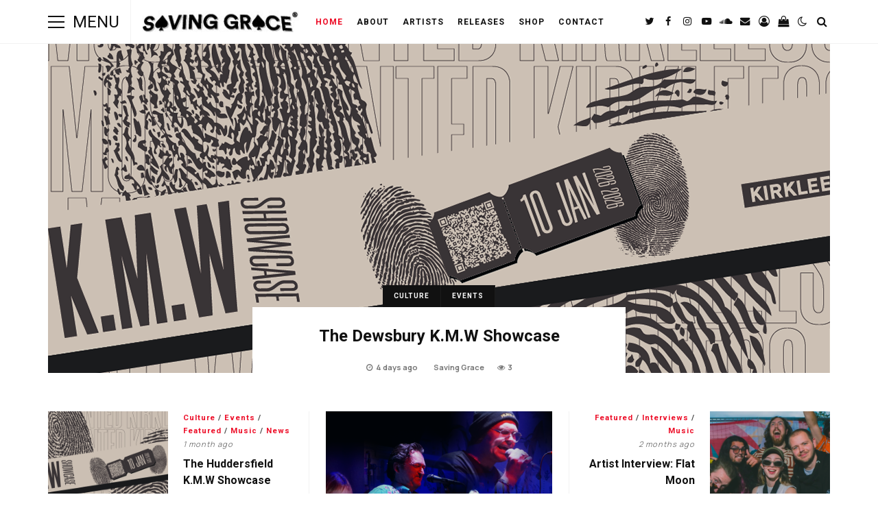

--- FILE ---
content_type: text/html; charset=UTF-8
request_url: https://www.saving-grace.co.uk/saving%20grace%20music/dixons-milk-ices/
body_size: 24248
content:
<!DOCTYPE html>
<html lang="en-GB">
<head>

	<meta charset="UTF-8" />
	<!-- Mobile Specific Metas -->
	<meta name="viewport" content="width=device-width, initial-scale=1, maximum-scale=5">

	<title>Saving Grace &#8211; Creative Imprint &amp; Social Enterprise</title>
<meta name='robots' content='max-image-preview:large' />
<link rel='dns-prefetch' href='//www.saving-grace.co.uk' />
<link rel='dns-prefetch' href='//capi-automation.s3.us-east-2.amazonaws.com' />
<link rel='dns-prefetch' href='//fonts.googleapis.com' />
<link rel="alternate" type="application/rss+xml" title="Saving Grace &raquo; Feed" href="https://www.saving-grace.co.uk/feed/" />
<link rel="alternate" type="application/rss+xml" title="Saving Grace &raquo; Comments Feed" href="https://www.saving-grace.co.uk/comments/feed/" />
<style id='wp-img-auto-sizes-contain-inline-css' type='text/css'>
img:is([sizes=auto i],[sizes^="auto," i]){contain-intrinsic-size:3000px 1500px}
/*# sourceURL=wp-img-auto-sizes-contain-inline-css */
</style>
<style id='wp-emoji-styles-inline-css' type='text/css'>

	img.wp-smiley, img.emoji {
		display: inline !important;
		border: none !important;
		box-shadow: none !important;
		height: 1em !important;
		width: 1em !important;
		margin: 0 0.07em !important;
		vertical-align: -0.1em !important;
		background: none !important;
		padding: 0 !important;
	}
/*# sourceURL=wp-emoji-styles-inline-css */
</style>
<style id='wp-block-library-inline-css' type='text/css'>
:root{--wp-block-synced-color:#7a00df;--wp-block-synced-color--rgb:122,0,223;--wp-bound-block-color:var(--wp-block-synced-color);--wp-editor-canvas-background:#ddd;--wp-admin-theme-color:#007cba;--wp-admin-theme-color--rgb:0,124,186;--wp-admin-theme-color-darker-10:#006ba1;--wp-admin-theme-color-darker-10--rgb:0,107,160.5;--wp-admin-theme-color-darker-20:#005a87;--wp-admin-theme-color-darker-20--rgb:0,90,135;--wp-admin-border-width-focus:2px}@media (min-resolution:192dpi){:root{--wp-admin-border-width-focus:1.5px}}.wp-element-button{cursor:pointer}:root .has-very-light-gray-background-color{background-color:#eee}:root .has-very-dark-gray-background-color{background-color:#313131}:root .has-very-light-gray-color{color:#eee}:root .has-very-dark-gray-color{color:#313131}:root .has-vivid-green-cyan-to-vivid-cyan-blue-gradient-background{background:linear-gradient(135deg,#00d084,#0693e3)}:root .has-purple-crush-gradient-background{background:linear-gradient(135deg,#34e2e4,#4721fb 50%,#ab1dfe)}:root .has-hazy-dawn-gradient-background{background:linear-gradient(135deg,#faaca8,#dad0ec)}:root .has-subdued-olive-gradient-background{background:linear-gradient(135deg,#fafae1,#67a671)}:root .has-atomic-cream-gradient-background{background:linear-gradient(135deg,#fdd79a,#004a59)}:root .has-nightshade-gradient-background{background:linear-gradient(135deg,#330968,#31cdcf)}:root .has-midnight-gradient-background{background:linear-gradient(135deg,#020381,#2874fc)}:root{--wp--preset--font-size--normal:16px;--wp--preset--font-size--huge:42px}.has-regular-font-size{font-size:1em}.has-larger-font-size{font-size:2.625em}.has-normal-font-size{font-size:var(--wp--preset--font-size--normal)}.has-huge-font-size{font-size:var(--wp--preset--font-size--huge)}.has-text-align-center{text-align:center}.has-text-align-left{text-align:left}.has-text-align-right{text-align:right}.has-fit-text{white-space:nowrap!important}#end-resizable-editor-section{display:none}.aligncenter{clear:both}.items-justified-left{justify-content:flex-start}.items-justified-center{justify-content:center}.items-justified-right{justify-content:flex-end}.items-justified-space-between{justify-content:space-between}.screen-reader-text{border:0;clip-path:inset(50%);height:1px;margin:-1px;overflow:hidden;padding:0;position:absolute;width:1px;word-wrap:normal!important}.screen-reader-text:focus{background-color:#ddd;clip-path:none;color:#444;display:block;font-size:1em;height:auto;left:5px;line-height:normal;padding:15px 23px 14px;text-decoration:none;top:5px;width:auto;z-index:100000}html :where(.has-border-color){border-style:solid}html :where([style*=border-top-color]){border-top-style:solid}html :where([style*=border-right-color]){border-right-style:solid}html :where([style*=border-bottom-color]){border-bottom-style:solid}html :where([style*=border-left-color]){border-left-style:solid}html :where([style*=border-width]){border-style:solid}html :where([style*=border-top-width]){border-top-style:solid}html :where([style*=border-right-width]){border-right-style:solid}html :where([style*=border-bottom-width]){border-bottom-style:solid}html :where([style*=border-left-width]){border-left-style:solid}html :where(img[class*=wp-image-]){height:auto;max-width:100%}:where(figure){margin:0 0 1em}html :where(.is-position-sticky){--wp-admin--admin-bar--position-offset:var(--wp-admin--admin-bar--height,0px)}@media screen and (max-width:600px){html :where(.is-position-sticky){--wp-admin--admin-bar--position-offset:0px}}

/*# sourceURL=wp-block-library-inline-css */
</style><style id='wp-block-heading-inline-css' type='text/css'>
h1:where(.wp-block-heading).has-background,h2:where(.wp-block-heading).has-background,h3:where(.wp-block-heading).has-background,h4:where(.wp-block-heading).has-background,h5:where(.wp-block-heading).has-background,h6:where(.wp-block-heading).has-background{padding:1.25em 2.375em}h1.has-text-align-left[style*=writing-mode]:where([style*=vertical-lr]),h1.has-text-align-right[style*=writing-mode]:where([style*=vertical-rl]),h2.has-text-align-left[style*=writing-mode]:where([style*=vertical-lr]),h2.has-text-align-right[style*=writing-mode]:where([style*=vertical-rl]),h3.has-text-align-left[style*=writing-mode]:where([style*=vertical-lr]),h3.has-text-align-right[style*=writing-mode]:where([style*=vertical-rl]),h4.has-text-align-left[style*=writing-mode]:where([style*=vertical-lr]),h4.has-text-align-right[style*=writing-mode]:where([style*=vertical-rl]),h5.has-text-align-left[style*=writing-mode]:where([style*=vertical-lr]),h5.has-text-align-right[style*=writing-mode]:where([style*=vertical-rl]),h6.has-text-align-left[style*=writing-mode]:where([style*=vertical-lr]),h6.has-text-align-right[style*=writing-mode]:where([style*=vertical-rl]){rotate:180deg}
/*# sourceURL=https://www.saving-grace.co.uk/wp-includes/blocks/heading/style.min.css */
</style>
<style id='wp-block-image-inline-css' type='text/css'>
.wp-block-image>a,.wp-block-image>figure>a{display:inline-block}.wp-block-image img{box-sizing:border-box;height:auto;max-width:100%;vertical-align:bottom}@media not (prefers-reduced-motion){.wp-block-image img.hide{visibility:hidden}.wp-block-image img.show{animation:show-content-image .4s}}.wp-block-image[style*=border-radius] img,.wp-block-image[style*=border-radius]>a{border-radius:inherit}.wp-block-image.has-custom-border img{box-sizing:border-box}.wp-block-image.aligncenter{text-align:center}.wp-block-image.alignfull>a,.wp-block-image.alignwide>a{width:100%}.wp-block-image.alignfull img,.wp-block-image.alignwide img{height:auto;width:100%}.wp-block-image .aligncenter,.wp-block-image .alignleft,.wp-block-image .alignright,.wp-block-image.aligncenter,.wp-block-image.alignleft,.wp-block-image.alignright{display:table}.wp-block-image .aligncenter>figcaption,.wp-block-image .alignleft>figcaption,.wp-block-image .alignright>figcaption,.wp-block-image.aligncenter>figcaption,.wp-block-image.alignleft>figcaption,.wp-block-image.alignright>figcaption{caption-side:bottom;display:table-caption}.wp-block-image .alignleft{float:left;margin:.5em 1em .5em 0}.wp-block-image .alignright{float:right;margin:.5em 0 .5em 1em}.wp-block-image .aligncenter{margin-left:auto;margin-right:auto}.wp-block-image :where(figcaption){margin-bottom:1em;margin-top:.5em}.wp-block-image.is-style-circle-mask img{border-radius:9999px}@supports ((-webkit-mask-image:none) or (mask-image:none)) or (-webkit-mask-image:none){.wp-block-image.is-style-circle-mask img{border-radius:0;-webkit-mask-image:url('data:image/svg+xml;utf8,<svg viewBox="0 0 100 100" xmlns="http://www.w3.org/2000/svg"><circle cx="50" cy="50" r="50"/></svg>');mask-image:url('data:image/svg+xml;utf8,<svg viewBox="0 0 100 100" xmlns="http://www.w3.org/2000/svg"><circle cx="50" cy="50" r="50"/></svg>');mask-mode:alpha;-webkit-mask-position:center;mask-position:center;-webkit-mask-repeat:no-repeat;mask-repeat:no-repeat;-webkit-mask-size:contain;mask-size:contain}}:root :where(.wp-block-image.is-style-rounded img,.wp-block-image .is-style-rounded img){border-radius:9999px}.wp-block-image figure{margin:0}.wp-lightbox-container{display:flex;flex-direction:column;position:relative}.wp-lightbox-container img{cursor:zoom-in}.wp-lightbox-container img:hover+button{opacity:1}.wp-lightbox-container button{align-items:center;backdrop-filter:blur(16px) saturate(180%);background-color:#5a5a5a40;border:none;border-radius:4px;cursor:zoom-in;display:flex;height:20px;justify-content:center;opacity:0;padding:0;position:absolute;right:16px;text-align:center;top:16px;width:20px;z-index:100}@media not (prefers-reduced-motion){.wp-lightbox-container button{transition:opacity .2s ease}}.wp-lightbox-container button:focus-visible{outline:3px auto #5a5a5a40;outline:3px auto -webkit-focus-ring-color;outline-offset:3px}.wp-lightbox-container button:hover{cursor:pointer;opacity:1}.wp-lightbox-container button:focus{opacity:1}.wp-lightbox-container button:focus,.wp-lightbox-container button:hover,.wp-lightbox-container button:not(:hover):not(:active):not(.has-background){background-color:#5a5a5a40;border:none}.wp-lightbox-overlay{box-sizing:border-box;cursor:zoom-out;height:100vh;left:0;overflow:hidden;position:fixed;top:0;visibility:hidden;width:100%;z-index:100000}.wp-lightbox-overlay .close-button{align-items:center;cursor:pointer;display:flex;justify-content:center;min-height:40px;min-width:40px;padding:0;position:absolute;right:calc(env(safe-area-inset-right) + 16px);top:calc(env(safe-area-inset-top) + 16px);z-index:5000000}.wp-lightbox-overlay .close-button:focus,.wp-lightbox-overlay .close-button:hover,.wp-lightbox-overlay .close-button:not(:hover):not(:active):not(.has-background){background:none;border:none}.wp-lightbox-overlay .lightbox-image-container{height:var(--wp--lightbox-container-height);left:50%;overflow:hidden;position:absolute;top:50%;transform:translate(-50%,-50%);transform-origin:top left;width:var(--wp--lightbox-container-width);z-index:9999999999}.wp-lightbox-overlay .wp-block-image{align-items:center;box-sizing:border-box;display:flex;height:100%;justify-content:center;margin:0;position:relative;transform-origin:0 0;width:100%;z-index:3000000}.wp-lightbox-overlay .wp-block-image img{height:var(--wp--lightbox-image-height);min-height:var(--wp--lightbox-image-height);min-width:var(--wp--lightbox-image-width);width:var(--wp--lightbox-image-width)}.wp-lightbox-overlay .wp-block-image figcaption{display:none}.wp-lightbox-overlay button{background:none;border:none}.wp-lightbox-overlay .scrim{background-color:#fff;height:100%;opacity:.9;position:absolute;width:100%;z-index:2000000}.wp-lightbox-overlay.active{visibility:visible}@media not (prefers-reduced-motion){.wp-lightbox-overlay.active{animation:turn-on-visibility .25s both}.wp-lightbox-overlay.active img{animation:turn-on-visibility .35s both}.wp-lightbox-overlay.show-closing-animation:not(.active){animation:turn-off-visibility .35s both}.wp-lightbox-overlay.show-closing-animation:not(.active) img{animation:turn-off-visibility .25s both}.wp-lightbox-overlay.zoom.active{animation:none;opacity:1;visibility:visible}.wp-lightbox-overlay.zoom.active .lightbox-image-container{animation:lightbox-zoom-in .4s}.wp-lightbox-overlay.zoom.active .lightbox-image-container img{animation:none}.wp-lightbox-overlay.zoom.active .scrim{animation:turn-on-visibility .4s forwards}.wp-lightbox-overlay.zoom.show-closing-animation:not(.active){animation:none}.wp-lightbox-overlay.zoom.show-closing-animation:not(.active) .lightbox-image-container{animation:lightbox-zoom-out .4s}.wp-lightbox-overlay.zoom.show-closing-animation:not(.active) .lightbox-image-container img{animation:none}.wp-lightbox-overlay.zoom.show-closing-animation:not(.active) .scrim{animation:turn-off-visibility .4s forwards}}@keyframes show-content-image{0%{visibility:hidden}99%{visibility:hidden}to{visibility:visible}}@keyframes turn-on-visibility{0%{opacity:0}to{opacity:1}}@keyframes turn-off-visibility{0%{opacity:1;visibility:visible}99%{opacity:0;visibility:visible}to{opacity:0;visibility:hidden}}@keyframes lightbox-zoom-in{0%{transform:translate(calc((-100vw + var(--wp--lightbox-scrollbar-width))/2 + var(--wp--lightbox-initial-left-position)),calc(-50vh + var(--wp--lightbox-initial-top-position))) scale(var(--wp--lightbox-scale))}to{transform:translate(-50%,-50%) scale(1)}}@keyframes lightbox-zoom-out{0%{transform:translate(-50%,-50%) scale(1);visibility:visible}99%{visibility:visible}to{transform:translate(calc((-100vw + var(--wp--lightbox-scrollbar-width))/2 + var(--wp--lightbox-initial-left-position)),calc(-50vh + var(--wp--lightbox-initial-top-position))) scale(var(--wp--lightbox-scale));visibility:hidden}}
/*# sourceURL=https://www.saving-grace.co.uk/wp-includes/blocks/image/style.min.css */
</style>
<style id='wp-block-embed-inline-css' type='text/css'>
.wp-block-embed.alignleft,.wp-block-embed.alignright,.wp-block[data-align=left]>[data-type="core/embed"],.wp-block[data-align=right]>[data-type="core/embed"]{max-width:360px;width:100%}.wp-block-embed.alignleft .wp-block-embed__wrapper,.wp-block-embed.alignright .wp-block-embed__wrapper,.wp-block[data-align=left]>[data-type="core/embed"] .wp-block-embed__wrapper,.wp-block[data-align=right]>[data-type="core/embed"] .wp-block-embed__wrapper{min-width:280px}.wp-block-cover .wp-block-embed{min-height:240px;min-width:320px}.wp-block-embed{overflow-wrap:break-word}.wp-block-embed :where(figcaption){margin-bottom:1em;margin-top:.5em}.wp-block-embed iframe{max-width:100%}.wp-block-embed__wrapper{position:relative}.wp-embed-responsive .wp-has-aspect-ratio .wp-block-embed__wrapper:before{content:"";display:block;padding-top:50%}.wp-embed-responsive .wp-has-aspect-ratio iframe{bottom:0;height:100%;left:0;position:absolute;right:0;top:0;width:100%}.wp-embed-responsive .wp-embed-aspect-21-9 .wp-block-embed__wrapper:before{padding-top:42.85%}.wp-embed-responsive .wp-embed-aspect-18-9 .wp-block-embed__wrapper:before{padding-top:50%}.wp-embed-responsive .wp-embed-aspect-16-9 .wp-block-embed__wrapper:before{padding-top:56.25%}.wp-embed-responsive .wp-embed-aspect-4-3 .wp-block-embed__wrapper:before{padding-top:75%}.wp-embed-responsive .wp-embed-aspect-1-1 .wp-block-embed__wrapper:before{padding-top:100%}.wp-embed-responsive .wp-embed-aspect-9-16 .wp-block-embed__wrapper:before{padding-top:177.77%}.wp-embed-responsive .wp-embed-aspect-1-2 .wp-block-embed__wrapper:before{padding-top:200%}
/*# sourceURL=https://www.saving-grace.co.uk/wp-includes/blocks/embed/style.min.css */
</style>
<link rel='stylesheet' id='wc-blocks-style-css' href='https://www.saving-grace.co.uk/wp-content/plugins/woocommerce/assets/client/blocks/wc-blocks.css?ver=wc-10.4.3' type='text/css' media='all' />
<style id='global-styles-inline-css' type='text/css'>
:root{--wp--preset--aspect-ratio--square: 1;--wp--preset--aspect-ratio--4-3: 4/3;--wp--preset--aspect-ratio--3-4: 3/4;--wp--preset--aspect-ratio--3-2: 3/2;--wp--preset--aspect-ratio--2-3: 2/3;--wp--preset--aspect-ratio--16-9: 16/9;--wp--preset--aspect-ratio--9-16: 9/16;--wp--preset--color--black: #000000;--wp--preset--color--cyan-bluish-gray: #abb8c3;--wp--preset--color--white: #ffffff;--wp--preset--color--pale-pink: #f78da7;--wp--preset--color--vivid-red: #cf2e2e;--wp--preset--color--luminous-vivid-orange: #ff6900;--wp--preset--color--luminous-vivid-amber: #fcb900;--wp--preset--color--light-green-cyan: #7bdcb5;--wp--preset--color--vivid-green-cyan: #00d084;--wp--preset--color--pale-cyan-blue: #8ed1fc;--wp--preset--color--vivid-cyan-blue: #0693e3;--wp--preset--color--vivid-purple: #9b51e0;--wp--preset--gradient--vivid-cyan-blue-to-vivid-purple: linear-gradient(135deg,rgb(6,147,227) 0%,rgb(155,81,224) 100%);--wp--preset--gradient--light-green-cyan-to-vivid-green-cyan: linear-gradient(135deg,rgb(122,220,180) 0%,rgb(0,208,130) 100%);--wp--preset--gradient--luminous-vivid-amber-to-luminous-vivid-orange: linear-gradient(135deg,rgb(252,185,0) 0%,rgb(255,105,0) 100%);--wp--preset--gradient--luminous-vivid-orange-to-vivid-red: linear-gradient(135deg,rgb(255,105,0) 0%,rgb(207,46,46) 100%);--wp--preset--gradient--very-light-gray-to-cyan-bluish-gray: linear-gradient(135deg,rgb(238,238,238) 0%,rgb(169,184,195) 100%);--wp--preset--gradient--cool-to-warm-spectrum: linear-gradient(135deg,rgb(74,234,220) 0%,rgb(151,120,209) 20%,rgb(207,42,186) 40%,rgb(238,44,130) 60%,rgb(251,105,98) 80%,rgb(254,248,76) 100%);--wp--preset--gradient--blush-light-purple: linear-gradient(135deg,rgb(255,206,236) 0%,rgb(152,150,240) 100%);--wp--preset--gradient--blush-bordeaux: linear-gradient(135deg,rgb(254,205,165) 0%,rgb(254,45,45) 50%,rgb(107,0,62) 100%);--wp--preset--gradient--luminous-dusk: linear-gradient(135deg,rgb(255,203,112) 0%,rgb(199,81,192) 50%,rgb(65,88,208) 100%);--wp--preset--gradient--pale-ocean: linear-gradient(135deg,rgb(255,245,203) 0%,rgb(182,227,212) 50%,rgb(51,167,181) 100%);--wp--preset--gradient--electric-grass: linear-gradient(135deg,rgb(202,248,128) 0%,rgb(113,206,126) 100%);--wp--preset--gradient--midnight: linear-gradient(135deg,rgb(2,3,129) 0%,rgb(40,116,252) 100%);--wp--preset--font-size--small: 13px;--wp--preset--font-size--medium: 20px;--wp--preset--font-size--large: 36px;--wp--preset--font-size--x-large: 42px;--wp--preset--spacing--20: 0.44rem;--wp--preset--spacing--30: 0.67rem;--wp--preset--spacing--40: 1rem;--wp--preset--spacing--50: 1.5rem;--wp--preset--spacing--60: 2.25rem;--wp--preset--spacing--70: 3.38rem;--wp--preset--spacing--80: 5.06rem;--wp--preset--shadow--natural: 6px 6px 9px rgba(0, 0, 0, 0.2);--wp--preset--shadow--deep: 12px 12px 50px rgba(0, 0, 0, 0.4);--wp--preset--shadow--sharp: 6px 6px 0px rgba(0, 0, 0, 0.2);--wp--preset--shadow--outlined: 6px 6px 0px -3px rgb(255, 255, 255), 6px 6px rgb(0, 0, 0);--wp--preset--shadow--crisp: 6px 6px 0px rgb(0, 0, 0);}:where(.is-layout-flex){gap: 0.5em;}:where(.is-layout-grid){gap: 0.5em;}body .is-layout-flex{display: flex;}.is-layout-flex{flex-wrap: wrap;align-items: center;}.is-layout-flex > :is(*, div){margin: 0;}body .is-layout-grid{display: grid;}.is-layout-grid > :is(*, div){margin: 0;}:where(.wp-block-columns.is-layout-flex){gap: 2em;}:where(.wp-block-columns.is-layout-grid){gap: 2em;}:where(.wp-block-post-template.is-layout-flex){gap: 1.25em;}:where(.wp-block-post-template.is-layout-grid){gap: 1.25em;}.has-black-color{color: var(--wp--preset--color--black) !important;}.has-cyan-bluish-gray-color{color: var(--wp--preset--color--cyan-bluish-gray) !important;}.has-white-color{color: var(--wp--preset--color--white) !important;}.has-pale-pink-color{color: var(--wp--preset--color--pale-pink) !important;}.has-vivid-red-color{color: var(--wp--preset--color--vivid-red) !important;}.has-luminous-vivid-orange-color{color: var(--wp--preset--color--luminous-vivid-orange) !important;}.has-luminous-vivid-amber-color{color: var(--wp--preset--color--luminous-vivid-amber) !important;}.has-light-green-cyan-color{color: var(--wp--preset--color--light-green-cyan) !important;}.has-vivid-green-cyan-color{color: var(--wp--preset--color--vivid-green-cyan) !important;}.has-pale-cyan-blue-color{color: var(--wp--preset--color--pale-cyan-blue) !important;}.has-vivid-cyan-blue-color{color: var(--wp--preset--color--vivid-cyan-blue) !important;}.has-vivid-purple-color{color: var(--wp--preset--color--vivid-purple) !important;}.has-black-background-color{background-color: var(--wp--preset--color--black) !important;}.has-cyan-bluish-gray-background-color{background-color: var(--wp--preset--color--cyan-bluish-gray) !important;}.has-white-background-color{background-color: var(--wp--preset--color--white) !important;}.has-pale-pink-background-color{background-color: var(--wp--preset--color--pale-pink) !important;}.has-vivid-red-background-color{background-color: var(--wp--preset--color--vivid-red) !important;}.has-luminous-vivid-orange-background-color{background-color: var(--wp--preset--color--luminous-vivid-orange) !important;}.has-luminous-vivid-amber-background-color{background-color: var(--wp--preset--color--luminous-vivid-amber) !important;}.has-light-green-cyan-background-color{background-color: var(--wp--preset--color--light-green-cyan) !important;}.has-vivid-green-cyan-background-color{background-color: var(--wp--preset--color--vivid-green-cyan) !important;}.has-pale-cyan-blue-background-color{background-color: var(--wp--preset--color--pale-cyan-blue) !important;}.has-vivid-cyan-blue-background-color{background-color: var(--wp--preset--color--vivid-cyan-blue) !important;}.has-vivid-purple-background-color{background-color: var(--wp--preset--color--vivid-purple) !important;}.has-black-border-color{border-color: var(--wp--preset--color--black) !important;}.has-cyan-bluish-gray-border-color{border-color: var(--wp--preset--color--cyan-bluish-gray) !important;}.has-white-border-color{border-color: var(--wp--preset--color--white) !important;}.has-pale-pink-border-color{border-color: var(--wp--preset--color--pale-pink) !important;}.has-vivid-red-border-color{border-color: var(--wp--preset--color--vivid-red) !important;}.has-luminous-vivid-orange-border-color{border-color: var(--wp--preset--color--luminous-vivid-orange) !important;}.has-luminous-vivid-amber-border-color{border-color: var(--wp--preset--color--luminous-vivid-amber) !important;}.has-light-green-cyan-border-color{border-color: var(--wp--preset--color--light-green-cyan) !important;}.has-vivid-green-cyan-border-color{border-color: var(--wp--preset--color--vivid-green-cyan) !important;}.has-pale-cyan-blue-border-color{border-color: var(--wp--preset--color--pale-cyan-blue) !important;}.has-vivid-cyan-blue-border-color{border-color: var(--wp--preset--color--vivid-cyan-blue) !important;}.has-vivid-purple-border-color{border-color: var(--wp--preset--color--vivid-purple) !important;}.has-vivid-cyan-blue-to-vivid-purple-gradient-background{background: var(--wp--preset--gradient--vivid-cyan-blue-to-vivid-purple) !important;}.has-light-green-cyan-to-vivid-green-cyan-gradient-background{background: var(--wp--preset--gradient--light-green-cyan-to-vivid-green-cyan) !important;}.has-luminous-vivid-amber-to-luminous-vivid-orange-gradient-background{background: var(--wp--preset--gradient--luminous-vivid-amber-to-luminous-vivid-orange) !important;}.has-luminous-vivid-orange-to-vivid-red-gradient-background{background: var(--wp--preset--gradient--luminous-vivid-orange-to-vivid-red) !important;}.has-very-light-gray-to-cyan-bluish-gray-gradient-background{background: var(--wp--preset--gradient--very-light-gray-to-cyan-bluish-gray) !important;}.has-cool-to-warm-spectrum-gradient-background{background: var(--wp--preset--gradient--cool-to-warm-spectrum) !important;}.has-blush-light-purple-gradient-background{background: var(--wp--preset--gradient--blush-light-purple) !important;}.has-blush-bordeaux-gradient-background{background: var(--wp--preset--gradient--blush-bordeaux) !important;}.has-luminous-dusk-gradient-background{background: var(--wp--preset--gradient--luminous-dusk) !important;}.has-pale-ocean-gradient-background{background: var(--wp--preset--gradient--pale-ocean) !important;}.has-electric-grass-gradient-background{background: var(--wp--preset--gradient--electric-grass) !important;}.has-midnight-gradient-background{background: var(--wp--preset--gradient--midnight) !important;}.has-small-font-size{font-size: var(--wp--preset--font-size--small) !important;}.has-medium-font-size{font-size: var(--wp--preset--font-size--medium) !important;}.has-large-font-size{font-size: var(--wp--preset--font-size--large) !important;}.has-x-large-font-size{font-size: var(--wp--preset--font-size--x-large) !important;}
/*# sourceURL=global-styles-inline-css */
</style>

<style id='classic-theme-styles-inline-css' type='text/css'>
/*! This file is auto-generated */
.wp-block-button__link{color:#fff;background-color:#32373c;border-radius:9999px;box-shadow:none;text-decoration:none;padding:calc(.667em + 2px) calc(1.333em + 2px);font-size:1.125em}.wp-block-file__button{background:#32373c;color:#fff;text-decoration:none}
/*# sourceURL=/wp-includes/css/classic-themes.min.css */
</style>
<link rel='stylesheet' id='contact-form-7-css' href='https://www.saving-grace.co.uk/wp-content/plugins/contact-form-7/includes/css/styles.css?ver=6.1.4' type='text/css' media='all' />
<link rel='stylesheet' id='woocommerce-layout-css' href='https://www.saving-grace.co.uk/wp-content/plugins/woocommerce/assets/css/woocommerce-layout.css?ver=10.4.3' type='text/css' media='all' />
<link rel='stylesheet' id='woocommerce-smallscreen-css' href='https://www.saving-grace.co.uk/wp-content/plugins/woocommerce/assets/css/woocommerce-smallscreen.css?ver=10.4.3' type='text/css' media='only screen and (max-width: 768px)' />
<link rel='stylesheet' id='woocommerce-general-css' href='https://www.saving-grace.co.uk/wp-content/plugins/woocommerce/assets/css/woocommerce.css?ver=10.4.3' type='text/css' media='all' />
<style id='woocommerce-inline-inline-css' type='text/css'>
.woocommerce form .form-row .required { visibility: visible; }
/*# sourceURL=woocommerce-inline-inline-css */
</style>
<link rel='stylesheet' id='font-awesome-css' href='https://www.saving-grace.co.uk/wp-content/themes/buzzmag/css/font-awesome.min.css?ver=4.7.0' type='text/css' media='all' />
<link rel='stylesheet' id='owl-carousel-css' href='https://www.saving-grace.co.uk/wp-content/themes/buzzmag/css/owl.carousel.min.css?ver=2.3.4' type='text/css' media='all' />
<link rel='stylesheet' id='buzzmag-google-fonts-css' href='https://fonts.googleapis.com/css2?family=Manrope:ital,wght@0,400;0,700;1,400;1,700&#038;family=Roboto:ital,wght@0,400;0,700;1,400;1,700&#038;display=swap' type='text/css' media='all' />
<link rel='stylesheet' id='buzzmag-style-css' href='https://www.saving-grace.co.uk/wp-content/themes/buzzmag/style.css?ver=6.9' type='text/css' media='all' />
<style id='buzzmag-style-inline-css' type='text/css'>

	:root {
		--fl-body-font-size: 16px;
		--fl-body-font: "Manrope", "Helvetica Neue",Helvetica,sans-serif;
		--fl-headings-font: "Roboto", "Helvetica Neue",Helvetica,sans-serif;;
		--fl-headings-font-weight: 700;

	    --fl-accent-color: #ed0e28;

	    --fl-body-background: #ffffff;
	    --fl-body-color: #444444;
	    --fl-headings-color: #111111;
	    --fl-meta-color: #777777;

	    --fl-button-background: #111111;

	    --fl-header-background: #ffffff;
	    --fl-header-color: #111111;
	    --fl-submenu-background: #ffffff;
	    --fl-submenu-color: #111111;

		--fl-footer-background: #111111;
		--fl-footer-color: #777777;
		--fl-footer-headings-color: #ffffff;

	    --fl-input-background: #ffffff;
	}

	
		[data-theme="dark"] {
			--fl-headings-font-weight: 400;

		    --fl-body-background: #181818;
		    --fl-body-color: #bbbbbb;
		    --fl-headings-color: #ffffff;
		    --fl-meta-color: #888888;

		    --fl-button-background: #373737;

		    --fl-header-background: #212121;
		    --fl-header-color: #ffffff;
		    --fl-submenu-background: #212121;
		    --fl-submenu-color: #ffffff;

		    --fl-footer-background: #212121;
			--fl-footer-color: #aaaaaa;
			--fl-footer-headings-color: #ffffff;

		    --fl-input-background: #000000;
		}
	
/*# sourceURL=buzzmag-style-inline-css */
</style>
<link rel='stylesheet' id='buzzmag-woocommerce-style-css' href='https://www.saving-grace.co.uk/wp-content/themes/buzzmag/css/woocommerce.css?ver=2.3' type='text/css' media='all' />
<link rel='stylesheet' id='newsletter-css' href='https://www.saving-grace.co.uk/wp-content/plugins/newsletter/style.css?ver=9.1.0' type='text/css' media='all' />
<script type="text/javascript" src="https://www.saving-grace.co.uk/wp-includes/js/jquery/jquery.min.js?ver=3.7.1" id="jquery-core-js"></script>
<script type="text/javascript" src="https://www.saving-grace.co.uk/wp-includes/js/jquery/jquery-migrate.min.js?ver=3.4.1" id="jquery-migrate-js"></script>
<script type="text/javascript" src="https://www.saving-grace.co.uk/wp-content/plugins/woocommerce/assets/js/jquery-blockui/jquery.blockUI.min.js?ver=2.7.0-wc.10.4.3" id="wc-jquery-blockui-js" defer="defer" data-wp-strategy="defer"></script>
<script type="text/javascript" id="wc-add-to-cart-js-extra">
/* <![CDATA[ */
var wc_add_to_cart_params = {"ajax_url":"/wp-admin/admin-ajax.php","wc_ajax_url":"/?wc-ajax=%%endpoint%%","i18n_view_cart":"View basket","cart_url":"https://www.saving-grace.co.uk/cart/","is_cart":"","cart_redirect_after_add":"yes"};
//# sourceURL=wc-add-to-cart-js-extra
/* ]]> */
</script>
<script type="text/javascript" src="https://www.saving-grace.co.uk/wp-content/plugins/woocommerce/assets/js/frontend/add-to-cart.min.js?ver=10.4.3" id="wc-add-to-cart-js" defer="defer" data-wp-strategy="defer"></script>
<script type="text/javascript" src="https://www.saving-grace.co.uk/wp-content/plugins/woocommerce/assets/js/js-cookie/js.cookie.min.js?ver=2.1.4-wc.10.4.3" id="wc-js-cookie-js" defer="defer" data-wp-strategy="defer"></script>
<script type="text/javascript" id="woocommerce-js-extra">
/* <![CDATA[ */
var woocommerce_params = {"ajax_url":"/wp-admin/admin-ajax.php","wc_ajax_url":"/?wc-ajax=%%endpoint%%","i18n_password_show":"Show password","i18n_password_hide":"Hide password"};
//# sourceURL=woocommerce-js-extra
/* ]]> */
</script>
<script type="text/javascript" src="https://www.saving-grace.co.uk/wp-content/plugins/woocommerce/assets/js/frontend/woocommerce.min.js?ver=10.4.3" id="woocommerce-js" defer="defer" data-wp-strategy="defer"></script>
<link rel="https://api.w.org/" href="https://www.saving-grace.co.uk/wp-json/" /><link rel="EditURI" type="application/rsd+xml" title="RSD" href="https://www.saving-grace.co.uk/xmlrpc.php?rsd" />
<meta name="generator" content="WordPress 6.9" />
<meta name="generator" content="WooCommerce 10.4.3" />
<meta name="cdp-version" content="1.5.0" />        <script type="text/javascript">
            const userPrefersDark = window.matchMedia && window.matchMedia('(prefers-color-scheme: dark)').matches;
            if ( document.cookie.indexOf('buzzmag_color_theme=dark') > -1 || (userPrefersDark && document.cookie.indexOf('buzzmag_color_theme=light') === -1) ) {
                document.documentElement.setAttribute('data-theme', 'dark');
                document.addEventListener("DOMContentLoaded", function() {
                    document.getElementById('fl-darkmode').checked = true;
                });
            }
        </script>
        	<noscript><style>.woocommerce-product-gallery{ opacity: 1 !important; }</style></noscript>
				<script  type="text/javascript">
				!function(f,b,e,v,n,t,s){if(f.fbq)return;n=f.fbq=function(){n.callMethod?
					n.callMethod.apply(n,arguments):n.queue.push(arguments)};if(!f._fbq)f._fbq=n;
					n.push=n;n.loaded=!0;n.version='2.0';n.queue=[];t=b.createElement(e);t.async=!0;
					t.src=v;s=b.getElementsByTagName(e)[0];s.parentNode.insertBefore(t,s)}(window,
					document,'script','https://connect.facebook.net/en_US/fbevents.js');
			</script>
			<!-- WooCommerce Facebook Integration Begin -->
			<script  type="text/javascript">

				fbq('init', '480624662296065', {}, {
    "agent": "woocommerce_0-10.4.3-3.5.15"
});

				document.addEventListener( 'DOMContentLoaded', function() {
					// Insert placeholder for events injected when a product is added to the cart through AJAX.
					document.body.insertAdjacentHTML( 'beforeend', '<div class=\"wc-facebook-pixel-event-placeholder\"></div>' );
				}, false );

			</script>
			<!-- WooCommerce Facebook Integration End -->
			<link rel="icon" href="https://www.saving-grace.co.uk/wp-content/uploads/2021/03/cropped-favcon2-1-32x32.jpg" sizes="32x32" />
<link rel="icon" href="https://www.saving-grace.co.uk/wp-content/uploads/2021/03/cropped-favcon2-1-192x192.jpg" sizes="192x192" />
<link rel="apple-touch-icon" href="https://www.saving-grace.co.uk/wp-content/uploads/2021/03/cropped-favcon2-1-180x180.jpg" />
<meta name="msapplication-TileImage" content="https://www.saving-grace.co.uk/wp-content/uploads/2021/03/cropped-favcon2-1-270x270.jpg" />

</head>
<body class="home blog wp-embed-responsive wp-theme-buzzmag theme-buzzmag woocommerce-no-js">
	
	<div id="fl-top" title="Scroll To Top">
		<i class="fa fa-long-arrow-up"></i>
	</div>

	<header id="fl-header">
		<div class="fl-container">
			<div id="fl-drawer-icon">
				<button class="icon">
					<span>Menu</span>
				</button>
				<span class="text">Menu</span>
			</div>
			<div id="fl-logo">			    
			    			        <a href='https://www.saving-grace.co.uk/' title='Saving Grace' rel='home'>

			        	<img class="light-logo" src='https://www.saving-grace.co.uk/wp-content/uploads/2022/12/SGHeader-Buzzmag-Light01.jpg' alt='Saving Grace'>

			        				        		<img class="dark-logo" src='https://www.saving-grace.co.uk/wp-content/uploads/2022/12/SGHeader-Buzzmag-Dark03.fw_.png' alt='Saving Grace'>
			        	
			        </a>
							</div>
			
							<div id="fl-topmenu">
					<div class="menu-top-menu-container"><ul id="menu-top-menu" class="menu"><li id="menu-item-5029" class="menu-item menu-item-type-custom menu-item-object-custom current-menu-item menu-item-home menu-item-5029"><a href="http://www.saving-grace.co.uk">Home</a></li>
<li id="menu-item-5034" class="menu-item menu-item-type-post_type menu-item-object-page menu-item-5034"><a href="https://www.saving-grace.co.uk/about/">About</a></li>
<li id="menu-item-23701" class="menu-item menu-item-type-post_type menu-item-object-page menu-item-23701"><a href="https://www.saving-grace.co.uk/artists-2/">Artists</a></li>
<li id="menu-item-5035" class="menu-item menu-item-type-post_type menu-item-object-page menu-item-5035"><a href="https://www.saving-grace.co.uk/releases/">Releases</a></li>
<li id="menu-item-5030" class="menu-item menu-item-type-post_type menu-item-object-page menu-item-5030"><a href="https://www.saving-grace.co.uk/shop/">Shop</a></li>
<li id="menu-item-26150" class="menu-item menu-item-type-post_type menu-item-object-page menu-item-26150"><a href="https://www.saving-grace.co.uk/pages/contact-2/">Contact</a></li>
</ul></div>				</div>
			
			<div class="header-icons">

				<div class="social-icons">

    <a href="https://twitter.com/savingracemusic" target="_blank"><i class="fa fa-twitter"></i><span>Twitter</span></a>

    <a href="https://www.facebook.com/Saving-Grace-Music-148736441829226/" target="_blank"><i class="fa fa-facebook"></i><span>Facebook</span></a>

    <a href="https://www.instagram.com/we_are_saving_grace/" target="_blank"><i class="fa fa-instagram"></i><span>Instagram</span></a>


  
    <a href="https://www.youtube.com/user/SavingGraceTV/" target="_blank"><i class="fa fa-youtube-play"></i><span>Youtube</span></a>

  
    <a href="https://soundcloud.com/saving-grace-music" target="_blank"><i class="fa fa-soundcloud"></i><span>Soundcloud</span></a>







  
    <a href="http://INFO@SAVING-GRACE.CO.UK" target="_blank"><i class="fa fa-envelope"></i><span>E-mail</span></a>


</div>				        <a class="my-account" href="https://www.saving-grace.co.uk/my-account/" title="My Account">
				        	<i class="fa fa-user-circle-o"></i>
				        </a>
				    			            <a class="cart-contents" href="https://www.saving-grace.co.uk/cart/" title="View your shopping cart">
				            <i class="fa fa-shopping-bag"></i>
				            				        </a>
				    				    <label class="fl-theme-switch" for="fl-darkmode">
				        <input type="checkbox" id="fl-darkmode">
				        <i class="fa fa-moon-o"></i>
				        <i class="fa fa-sun-o"></i>
					</label>
									<div id="fl-topsearch">
						<i class="fa fa-search"></i>
						<i class="fa fa-times"></i>
					</div>
							</div>
		</div>
	</header>

	<div id="fl-drawer">
		<div id="nav_menu-3" class="fl-widget clearfix widget_nav_menu"><div class="menu-vertical-menu-container"><ul id="menu-vertical-menu" class="menu"><li id="menu-item-23730" class="menu-item menu-item-type-post_type menu-item-object-page menu-item-23730"><a href="https://www.saving-grace.co.uk/about/">About</a></li>
<li id="menu-item-26081" class="menu-item menu-item-type-post_type menu-item-object-page menu-item-26081"><a href="https://www.saving-grace.co.uk/donations/">Donate</a></li>
<li id="menu-item-23829" class="menu-item menu-item-type-post_type menu-item-object-page menu-item-has-children menu-item-23829"><a href="https://www.saving-grace.co.uk/artists-2/">Artists</a><span class="line"></span><span class="arrow"><i class="fa fa-angle-right"></i></span>
<ul class="sub-menu">
	<li id="menu-item-23830" class="menu-item menu-item-type-post_type menu-item-object-page menu-item-23830"><a href="https://www.saving-grace.co.uk/artists-2/abi-anderson/">Abi Anderson</a></li>
	<li id="menu-item-23831" class="menu-item menu-item-type-post_type menu-item-object-page menu-item-23831"><a href="https://www.saving-grace.co.uk/artists-2/lisa-luxx/">Lisa Luxx</a></li>
	<li id="menu-item-23825" class="menu-item menu-item-type-post_type menu-item-object-page menu-item-23825"><a href="https://www.saving-grace.co.uk/artists-2/pride/">Pride</a></li>
	<li id="menu-item-23826" class="menu-item menu-item-type-post_type menu-item-object-page menu-item-23826"><a href="https://www.saving-grace.co.uk/artists-2/sabira-jade/">Sabira Jade</a></li>
	<li id="menu-item-23818" class="menu-item menu-item-type-post_type menu-item-object-page menu-item-23818"><a href="https://www.saving-grace.co.uk/artists-2/samh/">Samh</a></li>
	<li id="menu-item-23828" class="menu-item menu-item-type-post_type menu-item-object-page menu-item-23828"><a href="https://www.saving-grace.co.uk/artists-2/savvyakaasaviour/">Savvy</a></li>
	<li id="menu-item-23819" class="menu-item menu-item-type-post_type menu-item-object-page menu-item-23819"><a href="https://www.saving-grace.co.uk/artists-2/surreal/">Surreal</a></li>
	<li id="menu-item-23822" class="menu-item menu-item-type-post_type menu-item-object-page menu-item-23822"><a href="https://www.saving-grace.co.uk/artists-2/tony-phorse/">Tony Phorse</a></li>
	<li id="menu-item-23827" class="menu-item menu-item-type-post_type menu-item-object-page menu-item-23827"><a href="https://www.saving-grace.co.uk/artists-2/zoey-brook-jackson/">Zoey Brook Jackson</a></li>
</ul>
</li>
<li id="menu-item-23732" class="menu-item menu-item-type-post_type menu-item-object-page menu-item-23732"><a href="https://www.saving-grace.co.uk/releases/">Releases</a></li>
<li id="menu-item-20340" class="menu-item menu-item-type-post_type menu-item-object-page menu-item-has-children menu-item-20340"><a href="https://www.saving-grace.co.uk/shop/">Shop</a><span class="line"></span><span class="arrow"><i class="fa fa-angle-right"></i></span>
<ul class="sub-menu">
	<li id="menu-item-23759" class="menu-item menu-item-type-post_type menu-item-object-page menu-item-23759"><a href="https://www.saving-grace.co.uk/my-account/">My Account</a></li>
	<li id="menu-item-23758" class="menu-item menu-item-type-post_type menu-item-object-page menu-item-23758"><a href="https://www.saving-grace.co.uk/cart/">Cart</a></li>
</ul>
</li>
<li id="menu-item-23735" class="menu-item menu-item-type-post_type menu-item-object-page menu-item-has-children menu-item-23735"><a href="https://www.saving-grace.co.uk/case-studies/">Case Studies</a><span class="line"></span><span class="arrow"><i class="fa fa-angle-right"></i></span>
<ul class="sub-menu">
	<li id="menu-item-25768" class="menu-item menu-item-type-post_type menu-item-object-page menu-item-25768"><a href="https://www.saving-grace.co.uk/case-studies/kirklees-most-wanted/">Kirklees Most Wanted</a></li>
	<li id="menu-item-23740" class="menu-item menu-item-type-post_type menu-item-object-page menu-item-23740"><a href="https://www.saving-grace.co.uk/case-studies/case-studies-kyom23-sound-identities/">KYOM23 Sound Identities</a></li>
	<li id="menu-item-23738" class="menu-item menu-item-type-post_type menu-item-object-page menu-item-23738"><a href="https://www.saving-grace.co.uk/case-studies/case-studies-the-hf-development-initiative/">The HF Development Initiative</a></li>
	<li id="menu-item-23737" class="menu-item menu-item-type-post_type menu-item-object-page menu-item-23737"><a href="https://www.saving-grace.co.uk/case-studies/case-studies-samh/">Samh</a></li>
	<li id="menu-item-23736" class="menu-item menu-item-type-post_type menu-item-object-page menu-item-23736"><a href="https://www.saving-grace.co.uk/case-studies/benaiah-matheson-2/">Benaiah Matheson</a></li>
	<li id="menu-item-23755" class="menu-item menu-item-type-post_type menu-item-object-page menu-item-23755"><a href="https://www.saving-grace.co.uk/case-studies/case-study-007/">The Girl Gang Project</a></li>
	<li id="menu-item-23739" class="menu-item menu-item-type-post_type menu-item-object-page menu-item-23739"><a href="https://www.saving-grace.co.uk/case-studies/case-study-003/">Live From The Hostel</a></li>
	<li id="menu-item-23752" class="menu-item menu-item-type-post_type menu-item-object-page menu-item-23752"><a href="https://www.saving-grace.co.uk/case-studies/case-study-002/">What We Really Need Project</a></li>
	<li id="menu-item-23754" class="menu-item menu-item-type-post_type menu-item-object-page menu-item-23754"><a href="https://www.saving-grace.co.uk/case-studies/case-study-005/">The Siren Project</a></li>
	<li id="menu-item-23753" class="menu-item menu-item-type-post_type menu-item-object-page menu-item-23753"><a href="https://www.saving-grace.co.uk/case-studies/case-study-001/">The ProperJob Theatre Performance</a></li>
	<li id="menu-item-23746" class="menu-item menu-item-type-post_type menu-item-object-page menu-item-23746"><a href="https://www.saving-grace.co.uk/evaluation-reports/">Evaluation / Reports</a></li>
</ul>
</li>
<li id="menu-item-23734" class="menu-item menu-item-type-post_type menu-item-object-page menu-item-has-children menu-item-23734"><a href="https://www.saving-grace.co.uk/services-2/">Services</a><span class="line"></span><span class="arrow"><i class="fa fa-angle-right"></i></span>
<ul class="sub-menu">
	<li id="menu-item-23741" class="menu-item menu-item-type-post_type menu-item-object-page menu-item-23741"><a href="https://www.saving-grace.co.uk/services-2/why-saving-grace/">Why Saving Grace?</a></li>
	<li id="menu-item-23748" class="menu-item menu-item-type-post_type menu-item-object-page menu-item-23748"><a href="https://www.saving-grace.co.uk/services-2/audio-production/">Audio Production</a></li>
	<li id="menu-item-23749" class="menu-item menu-item-type-post_type menu-item-object-page menu-item-23749"><a href="https://www.saving-grace.co.uk/services-2/video-production/">Video Production</a></li>
	<li id="menu-item-23744" class="menu-item menu-item-type-post_type menu-item-object-page menu-item-23744"><a href="https://www.saving-grace.co.uk/services-2/graphic-design/">Graphic Design</a></li>
	<li id="menu-item-23743" class="menu-item menu-item-type-post_type menu-item-object-page menu-item-23743"><a href="https://www.saving-grace.co.uk/services-2/web-design/">Web Design</a></li>
	<li id="menu-item-23745" class="menu-item menu-item-type-post_type menu-item-object-page menu-item-23745"><a href="https://www.saving-grace.co.uk/services-2/release-promotion/">Release Promotion</a></li>
	<li id="menu-item-26149" class="menu-item menu-item-type-post_type menu-item-object-page menu-item-26149"><a href="https://www.saving-grace.co.uk/services-2/artist-mentorship-development/">Artist Mentorship &#038; Development</a></li>
	<li id="menu-item-23742" class="menu-item menu-item-type-post_type menu-item-object-page menu-item-23742"><a href="https://www.saving-grace.co.uk/services-2/artist-consultancy/">Artist Consultancy</a></li>
	<li id="menu-item-26148" class="menu-item menu-item-type-post_type menu-item-object-page menu-item-26148"><a href="https://www.saving-grace.co.uk/services-2/workshops-outreach/">Workshops &#038; Outreach</a></li>
</ul>
</li>
<li id="menu-item-23731" class="menu-item menu-item-type-post_type menu-item-object-page menu-item-23731"><a href="https://www.saving-grace.co.uk/pages/contact-2/">Contact</a></li>
</ul></div></div><div id="newsletterwidgetminimal-6" class="fl-widget clearfix widget_newsletterwidgetminimal"><h3 class="fl-widget-title">Newletter</h3><div class="tnp tnp-widget-minimal"><form class="tnp-form" action="https://www.saving-grace.co.uk/wp-admin/admin-ajax.php?action=tnp&na=s" method="post"><input type='hidden' name='nl[]' value='2'>
<input type="hidden" name="nr" value="widget-minimal"/><input class="tnp-email" type="email" required name="ne" value="" placeholder="Email" aria-label="Email"><input class="tnp-submit" type="submit" value="Subscribe"></form></div></div>	</div>

	<div class="push-overlay"></div>

			<div id="fl-search-overlay">
			<div class="overlay-table">
				<div class="overlay-cell">
					<div class="fl-container clearfix">
						<div class="overlay-search">
							<form method="get" class="searchform" action="https://www.saving-grace.co.uk/">
    <input type="text" value placeholder="Search..." name="s">
    <button type="submit">
	    <span>Search</span>
    </button>
</form>							<div class="cats">
								<a class="cat-link" href="https://www.saving-grace.co.uk/music/lifestyle/">Lifestyle</a><a class="cat-link" href="https://www.saving-grace.co.uk/music/style/">Style</a><a class="cat-link" href="https://www.saving-grace.co.uk/music/shop/">Shop</a><a class="cat-link" href="https://www.saving-grace.co.uk/music/art-design/">Art &amp; Design</a><a class="cat-link" href="https://www.saving-grace.co.uk/music/opportunities/">Opportunities</a><a class="cat-link" href="https://www.saving-grace.co.uk/music/free/">Free Stuff</a><a class="cat-link" href="https://www.saving-grace.co.uk/music/events/">Events</a>							</div>
						</div>
					</div>
				</div>
			</div>
		</div>
		

	<!-- Main Content div -->
	<div id="fl-main-warp"><div id="fl-featured">        <div class="post-1 fl-container">     
            <article class="fl-post" style="background-image: url(https://www.saving-grace.co.uk/wp-content/uploads/2025/12/Huddersfield-KMW-Showcase-Feature.png);">
                <div class="fl-picture">
                    <a href="https://www.saving-grace.co.uk/news/the-dewsbury-k-m-w-showcase/">
                        The Dewsbury K.M.W Showcase                    </a>
                </div>
                <div class="content">
                    <div class="fl-category"><a href="https://www.saving-grace.co.uk/music/culture/" rel="category tag">Culture</a> <a href="https://www.saving-grace.co.uk/music/events/" rel="category tag">Events</a> <a href="https://www.saving-grace.co.uk/music/featured/" rel="category tag">Featured</a> <a href="https://www.saving-grace.co.uk/music/new-music/" rel="category tag">Music</a> <a href="https://www.saving-grace.co.uk/music/news/" rel="category tag">News</a></div>
                    <div class="inner">
                        <h2 class="title"><a href="https://www.saving-grace.co.uk/news/the-dewsbury-k-m-w-showcase/">The Dewsbury K.M.W Showcase</a></h2>

                                                <span class="fl-meta"><i class="fa fa-clock-o"></i>4 days ago</span>
                                                <span class="fl-meta">
                            <a href="https://www.saving-grace.co.uk/author/saving-grace/" title="Saving Grace">
                                <i class="authoravatar">
                                                                    </i>
                                Saving Grace                       
                            </a>
                        </span>
                                                <span class="fl-meta"><i class="fa fa-eye"></i>3</span>
                                            </div>
                </div>
            </article>
        </div>
        <div class="posts-5 fl-container clearfix">
                    <article class="fl-post">
                <div class="fl-picture">
                    <a href="https://www.saving-grace.co.uk/news/a-night-to-remember-kirklees-most-wanted-lights-up-the-northern-quarter/">
                        <img width="554" height="346" src="https://www.saving-grace.co.uk/wp-content/uploads/2026/01/KMWShowcaseHudds2026i-feature-554x346.png" class="attachment-buzzmag_medium size-buzzmag_medium wp-post-image" alt="" decoding="async" fetchpriority="high" />A Night to Remember: Kirklees Most Wanted Lights Up The Northern Quarter                    </a>
                </div>
                <div class="content">
                    <div class="category">
                        <a href="https://www.saving-grace.co.uk/music/culture/" rel="category tag">Culture</a> / <a href="https://www.saving-grace.co.uk/music/events/" rel="category tag">Events</a> / <a href="https://www.saving-grace.co.uk/music/featured/" rel="category tag">Featured</a> / <a href="https://www.saving-grace.co.uk/music/new-music/" rel="category tag">Music</a> / <a href="https://www.saving-grace.co.uk/music/news/" rel="category tag">News</a>                    </div>                    
                                        <div class="meta">2 weeks ago                    </div>                    
                                        <h3 class="title"><a href="https://www.saving-grace.co.uk/news/a-night-to-remember-kirklees-most-wanted-lights-up-the-northern-quarter/">A Night to Remember: Kirklees Most Wanted Lights Up The Northern Quarter</a></h3>
                </div>
            </article>
                        <article class="fl-post">
                <div class="fl-picture">
                    <a href="https://www.saving-grace.co.uk/news/the-huddersfield-k-m-w-showcase/">
                        <img width="554" height="346" src="https://www.saving-grace.co.uk/wp-content/uploads/2025/12/Huddersfield-KMW-Showcase-Feature-554x346.png" class="attachment-buzzmag_medium size-buzzmag_medium wp-post-image" alt="" decoding="async" />The Huddersfield K.M.W Showcase                    </a>
                </div>
                <div class="content">
                    <div class="category">
                        <a href="https://www.saving-grace.co.uk/music/culture/" rel="category tag">Culture</a> / <a href="https://www.saving-grace.co.uk/music/events/" rel="category tag">Events</a> / <a href="https://www.saving-grace.co.uk/music/featured/" rel="category tag">Featured</a> / <a href="https://www.saving-grace.co.uk/music/new-music/" rel="category tag">Music</a> / <a href="https://www.saving-grace.co.uk/music/news/" rel="category tag">News</a>                    </div>                    
                                        <div class="meta">1 month ago                    </div>                    
                                        <h3 class="title"><a href="https://www.saving-grace.co.uk/news/the-huddersfield-k-m-w-showcase/">The Huddersfield K.M.W Showcase</a></h3>
                </div>
            </article>
                        <article class="fl-post">
                <div class="fl-picture">
                    <a href="https://www.saving-grace.co.uk/interviews/artist-interview-flat-moon/">
                        <img width="554" height="346" src="https://www.saving-grace.co.uk/wp-content/uploads/2025/11/2-1-554x346.png" class="attachment-buzzmag_medium size-buzzmag_medium wp-post-image" alt="" decoding="async" />Artist Interview: Flat Moon                    </a>
                </div>
                <div class="content">
                    <div class="category">
                        <a href="https://www.saving-grace.co.uk/music/featured/" rel="category tag">Featured</a> / <a href="https://www.saving-grace.co.uk/music/interviews/" rel="category tag">Interviews</a> / <a href="https://www.saving-grace.co.uk/music/new-music/" rel="category tag">Music</a>                    </div>                    
                                        <div class="meta">2 months ago                    </div>                    
                                        <h3 class="title"><a href="https://www.saving-grace.co.uk/interviews/artist-interview-flat-moon/">Artist Interview: Flat Moon</a></h3>
                </div>
            </article>
                        <article class="fl-post">
                <div class="fl-picture">
                    <a href="https://www.saving-grace.co.uk/interviews/artist-interview-mason-whittle/">
                        <img width="554" height="346" src="https://www.saving-grace.co.uk/wp-content/uploads/2025/11/1-554x346.png" class="attachment-buzzmag_medium size-buzzmag_medium wp-post-image" alt="" decoding="async" />Artist Interview: Mason Whittle                    </a>
                </div>
                <div class="content">
                    <div class="category">
                        <a href="https://www.saving-grace.co.uk/music/featured/" rel="category tag">Featured</a> / <a href="https://www.saving-grace.co.uk/music/interviews/" rel="category tag">Interviews</a> / <a href="https://www.saving-grace.co.uk/music/new-music/" rel="category tag">Music</a>                    </div>                    
                                        <div class="meta">2 months ago                    </div>                    
                                        <h3 class="title"><a href="https://www.saving-grace.co.uk/interviews/artist-interview-mason-whittle/">Artist Interview: Mason Whittle</a></h3>
                </div>
            </article>
                        <article class="fl-post">
                <div class="fl-picture">
                    <a href="https://www.saving-grace.co.uk/interviews/artist-interview-anna-lynch/">
                        <img width="554" height="346" src="https://www.saving-grace.co.uk/wp-content/uploads/2025/10/Anna-3-554x346.png" class="attachment-buzzmag_medium size-buzzmag_medium wp-post-image" alt="" decoding="async" />Artist Interview: Anna Lynch                    </a>
                </div>
                <div class="content">
                    <div class="category">
                        <a href="https://www.saving-grace.co.uk/music/featured/" rel="category tag">Featured</a> / <a href="https://www.saving-grace.co.uk/music/interviews/" rel="category tag">Interviews</a> / <a href="https://www.saving-grace.co.uk/music/new-music/" rel="category tag">Music</a>                    </div>                    
                                        <div class="meta">3 months ago                    </div>                    
                                        <h3 class="title"><a href="https://www.saving-grace.co.uk/interviews/artist-interview-anna-lynch/">Artist Interview: Anna Lynch</a></h3>
                </div>
            </article>
                </div>
</div>
<div id="fl-content">
	<div class="fl-container clearfix">
		<div id="fl-post-container" class="">
			     <div class="fl-loop-tabs clearfix">
        <a href="#fl-latest-posts" class="active">
            <i class="fa fa-clock-o"></i>Latest        </a>
                    <a href="#fl-trending-posts" tab-loop="trending">
                <i class="fa fa-bolt"></i>Trending            </a>
                
            <a href="#fl-audio-posts" tab-loop="audio">
                <i class="fa fa-music"></i>Audios            </a>
                
            <a href="#fl-video-posts" tab-loop="video">
                <i class="fa fa-play"></i>Videos            </a>
                    <a href="#fl-gallery-posts" tab-loop="gallery">
                <i class="fa fa-camera"></i>Galleries            </a>
            </div>
<div class="fl-grid"><div id="fl-latest-posts" class="fl-loop-section ajax-loaded"><div class="fl-loop-posts"><article class="fl-post clearfix post-26683 post type-post status-publish format-standard has-post-thumbnail hentry category-culture category-events category-featured category-new-music category-news tag-don-gonzo tag-eve-jone tag-fiesta-la-ginger tag-hip-hop tag-huddersfield tag-kirklees-most-wanted-showcase tag-new-music tag-northern-quarter tag-penny tag-simon-walker">
            <div class="fl-picture">
            <a href="https://www.saving-grace.co.uk/news/the-dewsbury-k-m-w-showcase/">
                <img width="554" height="346" src="https://www.saving-grace.co.uk/wp-content/uploads/2025/12/Huddersfield-KMW-Showcase-Feature-554x346.png" class="attachment-buzzmag_medium size-buzzmag_medium wp-post-image" alt="" decoding="async" />The Dewsbury K.M.W Showcase            </a>
        </div>
        <div class="content">
        <div class="post-meta">
            
            <span class="fl-category"><a href="https://www.saving-grace.co.uk/music/culture/" rel="category tag">Culture</a> <a href="https://www.saving-grace.co.uk/music/events/" rel="category tag">Events</a> <a href="https://www.saving-grace.co.uk/music/featured/" rel="category tag">Featured</a> <a href="https://www.saving-grace.co.uk/music/new-music/" rel="category tag">Music</a> <a href="https://www.saving-grace.co.uk/music/news/" rel="category tag">News</a></span>

                            <span class="fl-meta"><i class="fa fa-user-o"></i><a href="https://www.saving-grace.co.uk/author/saving-grace/" title="Posts by Saving Grace" rel="author">Saving Grace</a></span>
                            <span class="fl-meta"><i class="fa fa-clock-o"></i>4 days ago</span>
                            <span class="fl-meta"><i class="fa fa-eye"></i>3</span>
                    </div>

        <h2 class="title"><a href="https://www.saving-grace.co.uk/news/the-dewsbury-k-m-w-showcase/">The Dewsbury K.M.W Showcase</a></h2>    

                    <div class="fl-excerpt">
                <p>The Kirklees Most Wanted Showcase is more than just a concert—it’s a celebration of the thriving music scene in Kirklees. By providing a platform for local artists to shine, this event highlights the incredible talent within the community and offers audiences the chance to discover their next favorite act.</p>
            </div>
            </div>
</article><article class="fl-post clearfix post-26775 post type-post status-publish format-standard has-post-thumbnail hentry category-interviews category-new-music category-news tag-eliott-glinn tag-funk tag-glass-frogs tag-hannah-rowe tag-hyde-park-book-club tag-innervisions tag-josh-coleman tag-neo-soul-2 tag-new-music tag-new-street-adventure tag-pop tag-soul tag-stevie-wonder tag-summertime tag-them-changes tag-thundercat">
            <div class="fl-picture">
            <a href="https://www.saving-grace.co.uk/news/artist-interviews-summertimes-latest-single-the-20s/">
                <img width="554" height="346" src="https://www.saving-grace.co.uk/wp-content/uploads/2026/01/Summertime-554x346.png" class="attachment-buzzmag_medium size-buzzmag_medium wp-post-image" alt="" decoding="async" />Artist Interviews: Summertime&#8217;s Latest Single &#8216;The 20&#8217;s&#8217;            </a>
        </div>
        <div class="content">
        <div class="post-meta">
            
            <span class="fl-category"><a href="https://www.saving-grace.co.uk/music/interviews/" rel="category tag">Interviews</a> <a href="https://www.saving-grace.co.uk/music/new-music/" rel="category tag">Music</a> <a href="https://www.saving-grace.co.uk/music/news/" rel="category tag">News</a></span>

                            <span class="fl-meta"><i class="fa fa-user-o"></i><a href="https://www.saving-grace.co.uk/author/lillie/" title="Posts by Lillie-Apple Charters" rel="author">Lillie-Apple Charters</a></span>
                            <span class="fl-meta"><i class="fa fa-clock-o"></i>6 days ago</span>
                            <span class="fl-meta"><i class="fa fa-eye"></i>16</span>
                    </div>

        <h2 class="title"><a href="https://www.saving-grace.co.uk/news/artist-interviews-summertimes-latest-single-the-20s/">Artist Interviews: Summertime&#8217;s Latest Single &#8216;The 20&#8217;s&#8217;</a></h2>    

                    <div class="fl-excerpt">
                <p>Neo-Soul/Funk band Summertime put a new spin on heartbreak with their latest single ‘The 20’s’. Featuring Kamil Sharpe on drums, Seb Cook-Abbott on bass, Ellis Badley on guitar, George Hague on keys and Connie Gaskell on vocals, read on to learn more about how this track came to be!</p>
            </div>
            </div>
</article><article class="fl-post clearfix post-26714 post type-post status-publish format-standard has-post-thumbnail hentry category-culture category-events category-featured category-new-music category-news tag-chillsmyth tag-eskar tag-fiesta-la-ginger tag-huddersfield tag-kirklees-most-wanted tag-leo-brazil tag-micky-swags tag-music tag-northern-quarter tag-savvy tag-sophie-songs">
            <div class="fl-picture">
            <a href="https://www.saving-grace.co.uk/news/a-night-to-remember-kirklees-most-wanted-lights-up-the-northern-quarter/">
                <img width="554" height="346" src="https://www.saving-grace.co.uk/wp-content/uploads/2026/01/KMWShowcaseHudds2026i-feature-554x346.png" class="attachment-buzzmag_medium size-buzzmag_medium wp-post-image" alt="" decoding="async" />A Night to Remember: Kirklees Most Wanted Lights Up The Northern Quarter            </a>
        </div>
        <div class="content">
        <div class="post-meta">
            
            <span class="fl-category"><a href="https://www.saving-grace.co.uk/music/culture/" rel="category tag">Culture</a> <a href="https://www.saving-grace.co.uk/music/events/" rel="category tag">Events</a> <a href="https://www.saving-grace.co.uk/music/featured/" rel="category tag">Featured</a> <a href="https://www.saving-grace.co.uk/music/new-music/" rel="category tag">Music</a> <a href="https://www.saving-grace.co.uk/music/news/" rel="category tag">News</a></span>

                            <span class="fl-meta"><i class="fa fa-user-o"></i><a href="https://www.saving-grace.co.uk/author/admin/" title="Posts by admin" rel="author">admin</a></span>
                            <span class="fl-meta"><i class="fa fa-clock-o"></i>2 weeks ago</span>
                            <span class="fl-meta"><i class="fa fa-eye"></i>50</span>
                    </div>

        <h2 class="title"><a href="https://www.saving-grace.co.uk/news/a-night-to-remember-kirklees-most-wanted-lights-up-the-northern-quarter/">A Night to Remember: Kirklees Most Wanted Lights Up The Northern Quarter</a></h2>    

                    <div class="fl-excerpt">
                <p>From the moment the doors opened at the Wood Street venue, the energy was electric. The showcase—curated by Kirklees Most Wanted (Saving Grace Collective) —didn’t just feel like a concert; it felt like a statement of intent for the local creative community.</p>
            </div>
            </div>
</article><article class="fl-post clearfix post-26354 post type-post status-publish format-standard has-post-thumbnail hentry category-news">
            <div class="fl-picture">
            <a href="https://www.saving-grace.co.uk/news/kirklees-most-wanted-december-january-playlist-additions/">
                <img width="554" height="346" src="https://www.saving-grace.co.uk/wp-content/uploads/2025/07/KMW-Playlist-Addition-feature-554x346.jpg" class="attachment-buzzmag_medium size-buzzmag_medium wp-post-image" alt="" decoding="async" />Kirklees Most Wanted: December &#8211; January Playlist Additions            </a>
        </div>
        <div class="content">
        <div class="post-meta">
            
            <span class="fl-category"><a href="https://www.saving-grace.co.uk/music/news/" rel="category tag">News</a></span>

                            <span class="fl-meta"><i class="fa fa-user-o"></i><a href="https://www.saving-grace.co.uk/author/saving-grace/" title="Posts by Saving Grace" rel="author">Saving Grace</a></span>
                            <span class="fl-meta"><i class="fa fa-clock-o"></i>3 weeks ago</span>
                            <span class="fl-meta"><i class="fa fa-eye"></i>12</span>
                    </div>

        <h2 class="title"><a href="https://www.saving-grace.co.uk/news/kirklees-most-wanted-december-january-playlist-additions/">Kirklees Most Wanted: December &#8211; January Playlist Additions</a></h2>    

                    <div class="fl-excerpt">
                <p>The latest Kirklees Most Wanted additions for December and January are here, showcasing an incredible array of local talent from soulful acoustic sounds to electrifying beats, proving Kirklees is overflowing with musical brilliance.</p>
            </div>
            </div>
</article><article class="fl-post clearfix post-26699 post type-post status-publish format-standard has-post-thumbnail hentry category-interviews category-new-music tag-156-silence tag-alex-howles tag-awakebutstillinbed tag-black-country tag-black-country-new-road tag-black-cuontry tag-brandon-sanderson tag-chad-smith tag-chat-pile tag-chester-bennington tag-danny-carey tag-death-cab-for-cutie tag-finn-johnson tag-first-day-back tag-gavin-harrison tag-hayden-pedigo tag-hyde-park-book-club tag-india-davies-nilsson tag-jake-ewald tag-jeff-porcaro tag-jinjer tag-john-bonham tag-linkin-park tag-misting tag-my-chemical-romance tag-my-point-of-you tag-new-music tag-new-talent tag-oporto tag-purcupine-tree tag-rhys-jones tag-ship-isis tag-stewart-copeland tag-tatiana-shmayluk tag-the-lending-room tag-touche-amore tag-upcoming-gigs tag-will-toledo tag-yvette-young">
            <div class="fl-picture">
            <a href="https://www.saving-grace.co.uk/interviews/artist-interview-misting/">
                <img width="554" height="346" src="https://www.saving-grace.co.uk/wp-content/uploads/2025/12/Misting-554x346.png" class="attachment-buzzmag_medium size-buzzmag_medium wp-post-image" alt="" decoding="async" />Artist Interview: Misting            </a>
        </div>
        <div class="content">
        <div class="post-meta">
            
            <span class="fl-category"><a href="https://www.saving-grace.co.uk/music/interviews/" rel="category tag">Interviews</a> <a href="https://www.saving-grace.co.uk/music/new-music/" rel="category tag">Music</a></span>

                            <span class="fl-meta"><i class="fa fa-user-o"></i><a href="https://www.saving-grace.co.uk/author/lillie/" title="Posts by Lillie-Apple Charters" rel="author">Lillie-Apple Charters</a></span>
                            <span class="fl-meta"><i class="fa fa-clock-o"></i>1 month ago</span>
                            <span class="fl-meta"><i class="fa fa-eye"></i>81</span>
                    </div>

        <h2 class="title"><a href="https://www.saving-grace.co.uk/interviews/artist-interview-misting/">Artist Interview: Misting</a></h2>    

                    <div class="fl-excerpt">
                <p>Their intriguing band name originates from a book Finn was reading at the time, ‘Mistborn’ by Brandon Sanderson. The band loved the magical undertones that this title had, thus adapting it to the name we know them by now. Writing original songs based on real life experiences, Misting tackle subjects such as heartbreak and mental health in their writing which you can hear on Soundcloud now!</p>
            </div>
            </div>
</article><article class="fl-post clearfix post-26671 post type-post status-publish format-standard has-post-thumbnail hentry category-culture category-events category-featured category-new-music category-news tag-eskar-micky-swags tag-fiesta-la-ginger tag-hip-hop tag-huddersfield tag-kirklees-most-wanted-showcase tag-leo-brazil tag-new-music tag-northern-quarter tag-rillington-place tag-sophie-songs">
            <div class="fl-picture">
            <a href="https://www.saving-grace.co.uk/news/the-huddersfield-k-m-w-showcase/">
                <img width="554" height="346" src="https://www.saving-grace.co.uk/wp-content/uploads/2025/12/Huddersfield-KMW-Showcase-Feature-554x346.png" class="attachment-buzzmag_medium size-buzzmag_medium wp-post-image" alt="" decoding="async" />The Huddersfield K.M.W Showcase            </a>
        </div>
        <div class="content">
        <div class="post-meta">
            
            <span class="fl-category"><a href="https://www.saving-grace.co.uk/music/culture/" rel="category tag">Culture</a> <a href="https://www.saving-grace.co.uk/music/events/" rel="category tag">Events</a> <a href="https://www.saving-grace.co.uk/music/featured/" rel="category tag">Featured</a> <a href="https://www.saving-grace.co.uk/music/new-music/" rel="category tag">Music</a> <a href="https://www.saving-grace.co.uk/music/news/" rel="category tag">News</a></span>

                            <span class="fl-meta"><i class="fa fa-user-o"></i><a href="https://www.saving-grace.co.uk/author/saving-grace/" title="Posts by Saving Grace" rel="author">Saving Grace</a></span>
                            <span class="fl-meta"><i class="fa fa-clock-o"></i>1 month ago</span>
                            <span class="fl-meta"><i class="fa fa-eye"></i>26</span>
                    </div>

        <h2 class="title"><a href="https://www.saving-grace.co.uk/news/the-huddersfield-k-m-w-showcase/">The Huddersfield K.M.W Showcase</a></h2>    

                    <div class="fl-excerpt">
                <p>The Kirklees Most Wanted Showcase is more than just a concert—it’s a celebration of the thriving music scene in Kirklees. By providing a platform for local artists to shine, this event highlights the incredible talent within the community and offers audiences the chance to discover their next favorite act.</p>
            </div>
            </div>
</article><article class="fl-post clearfix post-26646 post type-post status-publish format-standard has-post-thumbnail hentry category-featured category-interviews category-new-music tag-air tag-ali-mccarthy tag-amy-true tag-beatherder tag-brudenell-social-club tag-buena-vista-social-club tag-chic tag-cookin-up-a-groove tag-debut-album tag-flat-moon tag-frank-zappa tag-funk tag-george-copeland tag-glastonbury tag-humber-street-sesh tag-hyde-park-book-club tag-jaco-pistorius tag-jacob-kendrew tag-james-brown tag-jazz tag-kendal-calling tag-kevin-parker tag-king-gizzard-and-the-lizard-wizard tag-latin tag-matt-floon tag-mr-dic-dohmon tag-nile-rogers tag-peter-green tag-primus tag-psych-punk tag-rick-james tag-rory-gallagher tag-sam-jones tag-scarlet-bishop tag-sean-ono-lennons tag-sidney-matilda tag-skinshape tag-tramlines tag-uk-tour tag-victor-wooten tag-vinyl">
            <div class="fl-picture">
            <a href="https://www.saving-grace.co.uk/interviews/artist-interview-flat-moon/">
                <img width="554" height="346" src="https://www.saving-grace.co.uk/wp-content/uploads/2025/11/2-1-554x346.png" class="attachment-buzzmag_medium size-buzzmag_medium wp-post-image" alt="" decoding="async" />Artist Interview: Flat Moon            </a>
        </div>
        <div class="content">
        <div class="post-meta">
            
            <span class="fl-category"><a href="https://www.saving-grace.co.uk/music/featured/" rel="category tag">Featured</a> <a href="https://www.saving-grace.co.uk/music/interviews/" rel="category tag">Interviews</a> <a href="https://www.saving-grace.co.uk/music/new-music/" rel="category tag">Music</a></span>

                            <span class="fl-meta"><i class="fa fa-user-o"></i><a href="https://www.saving-grace.co.uk/author/lillie/" title="Posts by Lillie-Apple Charters" rel="author">Lillie-Apple Charters</a></span>
                            <span class="fl-meta"><i class="fa fa-clock-o"></i>2 months ago</span>
                            <span class="fl-meta"><i class="fa fa-eye"></i>104</span>
                    </div>

        <h2 class="title"><a href="https://www.saving-grace.co.uk/interviews/artist-interview-flat-moon/">Artist Interview: Flat Moon</a></h2>    

                    <div class="fl-excerpt">
                <p>After watching a documentary where flat earthers proved themselves wrong, we were inspired to start a movement to gain supporters for our own ridiculous theory &#8211; the earth is round, but is in fact the moon that is flat!</p>
            </div>
            </div>
</article><article class="fl-post clearfix post-26352 post type-post status-publish format-standard has-post-thumbnail hentry category-news">
            <div class="fl-picture">
            <a href="https://www.saving-grace.co.uk/news/kirklees-most-wanted-november-december-playlist-additions/">
                <img width="554" height="346" src="https://www.saving-grace.co.uk/wp-content/uploads/2025/07/KMW-Playlist-Addition-feature-554x346.jpg" class="attachment-buzzmag_medium size-buzzmag_medium wp-post-image" alt="" decoding="async" />Kirklees Most Wanted: November &#8211; December Playlist Additions            </a>
        </div>
        <div class="content">
        <div class="post-meta">
            
            <span class="fl-category"><a href="https://www.saving-grace.co.uk/music/news/" rel="category tag">News</a></span>

                            <span class="fl-meta"><i class="fa fa-user-o"></i><a href="https://www.saving-grace.co.uk/author/saving-grace/" title="Posts by Saving Grace" rel="author">Saving Grace</a></span>
                            <span class="fl-meta"><i class="fa fa-clock-o"></i>2 months ago</span>
                            <span class="fl-meta"><i class="fa fa-eye"></i>64</span>
                    </div>

        <h2 class="title"><a href="https://www.saving-grace.co.uk/news/kirklees-most-wanted-november-december-playlist-additions/">Kirklees Most Wanted: November &#8211; December Playlist Additions</a></h2>    

                    <div class="fl-excerpt">
                <p>The latest Kirklees Most Wanted additions for November and December are here, showcasing an incredible array of local talent from soulful acoustic sounds to electrifying beats, proving Kirklees is overflowing with musical brilliance.</p>
            </div>
            </div>
</article><article class="fl-post clearfix post-26635 post type-post status-publish format-standard has-post-thumbnail hentry category-featured category-interviews category-new-music tag-british-heart-foundation tag-ed-sheeran tag-folk tag-huddersfield tag-jimmy-ruffin tag-mason-whittle tag-new-gigs tag-new-music tag-pop tag-smile-bar-huddersfield tag-teenage-cancer-trust tag-the-beatles tag-the-elgins tag-the-four-tops tag-the-hallowed-knight tag-the-isley-brothers tag-tom-walker">
            <div class="fl-picture">
            <a href="https://www.saving-grace.co.uk/interviews/artist-interview-mason-whittle/">
                <img width="554" height="346" src="https://www.saving-grace.co.uk/wp-content/uploads/2025/11/1-554x346.png" class="attachment-buzzmag_medium size-buzzmag_medium wp-post-image" alt="" decoding="async" />Artist Interview: Mason Whittle            </a>
        </div>
        <div class="content">
        <div class="post-meta">
            
            <span class="fl-category"><a href="https://www.saving-grace.co.uk/music/featured/" rel="category tag">Featured</a> <a href="https://www.saving-grace.co.uk/music/interviews/" rel="category tag">Interviews</a> <a href="https://www.saving-grace.co.uk/music/new-music/" rel="category tag">Music</a></span>

                            <span class="fl-meta"><i class="fa fa-user-o"></i><a href="https://www.saving-grace.co.uk/author/lillie/" title="Posts by Lillie-Apple Charters" rel="author">Lillie-Apple Charters</a></span>
                            <span class="fl-meta"><i class="fa fa-clock-o"></i>2 months ago</span>
                            <span class="fl-meta"><i class="fa fa-eye"></i>57</span>
                    </div>

        <h2 class="title"><a href="https://www.saving-grace.co.uk/interviews/artist-interview-mason-whittle/">Artist Interview: Mason Whittle</a></h2>    

                    <div class="fl-excerpt">
                <p>Inspired largely by motown and northern soul, Mason names The Beatles and Ed Sheeran to be his biggest influences. Using the musical techniques from both eras, Mason blends the vintage sound of the 60’s with the classic 2010’s songwriter style and creates something brand new, and there’s something in it for everyone. </p>
            </div>
            </div>
</article><article class="fl-post clearfix post-26350 post type-post status-publish format-standard has-post-thumbnail hentry category-news">
            <div class="fl-picture">
            <a href="https://www.saving-grace.co.uk/news/kirklees-most-wanted-october-november-playlist-additions/">
                <img width="554" height="346" src="https://www.saving-grace.co.uk/wp-content/uploads/2025/07/KMW-Playlist-Addition-feature-554x346.jpg" class="attachment-buzzmag_medium size-buzzmag_medium wp-post-image" alt="" decoding="async" />Kirklees Most Wanted: October &#8211; November Playlist Additions            </a>
        </div>
        <div class="content">
        <div class="post-meta">
            
            <span class="fl-category"><a href="https://www.saving-grace.co.uk/music/news/" rel="category tag">News</a></span>

                            <span class="fl-meta"><i class="fa fa-user-o"></i><a href="https://www.saving-grace.co.uk/author/saving-grace/" title="Posts by Saving Grace" rel="author">Saving Grace</a></span>
                            <span class="fl-meta"><i class="fa fa-clock-o"></i>3 months ago</span>
                            <span class="fl-meta"><i class="fa fa-eye"></i>53</span>
                    </div>

        <h2 class="title"><a href="https://www.saving-grace.co.uk/news/kirklees-most-wanted-october-november-playlist-additions/">Kirklees Most Wanted: October &#8211; November Playlist Additions</a></h2>    

                    <div class="fl-excerpt">
                <p>Get ready to update your playlists, Kirklees! The latest Kirklees Most Wanted additions for October and November are here, showcasing an incredible array of local talent from soulful acoustic sounds to electrifying beats, proving Kirklees is overflowing with musical brilliance.</p>
            </div>
            </div>
</article><article class="fl-post clearfix post-26621 post type-post status-publish format-standard has-post-thumbnail hentry category-featured category-interviews category-new-music tag-amy-winehouse tag-anna-lynch tag-band-on-the-wall tag-bbc-radio tag-debut-single tag-jack-antonoff tag-joy-crookes tag-kamera-ballroom tag-laufey tag-laura-marling tag-manchester tag-new-music tag-olivia-dean tag-rat-pigeon tag-sault tag-wolf-alice">
            <div class="fl-picture">
            <a href="https://www.saving-grace.co.uk/interviews/artist-interview-anna-lynch/">
                <img width="554" height="346" src="https://www.saving-grace.co.uk/wp-content/uploads/2025/10/Anna-3-554x346.png" class="attachment-buzzmag_medium size-buzzmag_medium wp-post-image" alt="" decoding="async" />Artist Interview: Anna Lynch            </a>
        </div>
        <div class="content">
        <div class="post-meta">
            
            <span class="fl-category"><a href="https://www.saving-grace.co.uk/music/featured/" rel="category tag">Featured</a> <a href="https://www.saving-grace.co.uk/music/interviews/" rel="category tag">Interviews</a> <a href="https://www.saving-grace.co.uk/music/new-music/" rel="category tag">Music</a></span>

                            <span class="fl-meta"><i class="fa fa-user-o"></i><a href="https://www.saving-grace.co.uk/author/lillie/" title="Posts by Lillie-Apple Charters" rel="author">Lillie-Apple Charters</a></span>
                            <span class="fl-meta"><i class="fa fa-clock-o"></i>3 months ago</span>
                            <span class="fl-meta"><i class="fa fa-eye"></i>112</span>
                    </div>

        <h2 class="title"><a href="https://www.saving-grace.co.uk/interviews/artist-interview-anna-lynch/">Artist Interview: Anna Lynch</a></h2>    

                    <div class="fl-excerpt">
                <p>When asked who she’d love to collaborate with one day, Anna responded with Jack Antonoff, “I would be so intrigued and curious as to what would come out of a session like that”. In addition, Anna mentioned how she would love to write with Olivia Dean and her writing team one day, “they have magic in their songwriting”.</p>
            </div>
            </div>
</article><article class="fl-post clearfix post-26531 post type-post status-publish format-standard has-post-thumbnail hentry category-events category-featured category-free category-lifestyle category-new-music category-news tag-creative tag-creativebusiness tag-creativecareers tag-design tag-dj tag-don-gonzo tag-freelance tag-funk tag-goog-good-blood tag-hannah-rowe tag-hip-hop-2 tag-huddersfield-conferences tag-inspiration tag-kirklees-most-wanted tag-live-music tag-music tag-playlist tag-soul tag-spotifyplaylist tag-therealdemo tag-westyorkshire tag-wilsons-republic tag-wrxl_routes">
            <div class="fl-picture">
            <a href="https://www.saving-grace.co.uk/news/wrxl-routes/">
                <img width="554" height="346" src="https://www.saving-grace.co.uk/wp-content/uploads/2025/10/WRXL-feature2-554x346.png" class="attachment-buzzmag_medium size-buzzmag_medium wp-post-image" alt="" decoding="async" />WRXL Routes            </a>
        </div>
        <div class="content">
        <div class="post-meta">
            
            <span class="fl-category"><a href="https://www.saving-grace.co.uk/music/events/" rel="category tag">Events</a> <a href="https://www.saving-grace.co.uk/music/featured/" rel="category tag">Featured</a> <a href="https://www.saving-grace.co.uk/music/free/" rel="category tag">Free Stuff</a> <a href="https://www.saving-grace.co.uk/music/lifestyle/" rel="category tag">Lifestyle</a> <a href="https://www.saving-grace.co.uk/music/new-music/" rel="category tag">Music</a> <a href="https://www.saving-grace.co.uk/music/news/" rel="category tag">News</a></span>

                            <span class="fl-meta"><i class="fa fa-user-o"></i><a href="https://www.saving-grace.co.uk/author/saving-grace/" title="Posts by Saving Grace" rel="author">Saving Grace</a></span>
                            <span class="fl-meta"><i class="fa fa-clock-o"></i>4 months ago</span>
                            <span class="fl-meta"><i class="fa fa-eye"></i>53</span>
                    </div>

        <h2 class="title"><a href="https://www.saving-grace.co.uk/news/wrxl-routes/">WRXL Routes</a></h2>    

                    <div class="fl-excerpt">
                <p>Routes will explore the pivots, twists and turns that shape creative careers. It’s something that couldn’t feel more relevant for the creative industries at the moment and we feel it&#8217;s important to address, share and discuss with inspirational speakers from around the UK.</p>
            </div>
            </div>
</article></div><a href="#" class="fl-load-more " data-loop="default" current-page="1" max-pages="19"><i class="fa fa-refresh"></i>Load More Posts</a></div><div id="fl-trending-posts" class="fl-loop-section"></div><div id="fl-audio-posts" class="fl-loop-section"></div><div id="fl-video-posts" class="fl-loop-section"></div><div id="fl-gallery-posts" class="fl-loop-section"></div></div>		</div>
		<aside id="fl-sidebar" class="fl-sticky-sidebar"><div id="block-26" class="fl-widget clearfix widget_block">
<h5 class="wp-block-heading">RELEASES</h5>
</div><div id="block-24" class="fl-widget clearfix widget_block">
<figure class="wp-block-embed is-type-rich is-provider-spotify wp-block-embed-spotify wp-embed-aspect-21-9 wp-has-aspect-ratio"><div class="wp-block-embed__wrapper">
<iframe title="Spotify Embed: Saving Grace Releases" style="border-radius: 12px" width="100%" height="352" frameborder="0" allowfullscreen allow="autoplay; clipboard-write; encrypted-media; fullscreen; picture-in-picture" loading="lazy" src="https://open.spotify.com/embed/playlist/7GIQBLJrOAKY5kOtSHQbnw?si=a9308ad9619140aa&utm_source=oembed"></iframe>
</div></figure>
</div><div id="newsletterwidgetminimal-5" class="fl-widget clearfix widget_newsletterwidgetminimal"><h3 class="fl-widget-title">Newsletter</h3><div class="tnp tnp-widget-minimal"><form class="tnp-form" action="https://www.saving-grace.co.uk/wp-admin/admin-ajax.php?action=tnp&na=s" method="post"><input type='hidden' name='nl[]' value='2'>
<input type="hidden" name="nr" value="widget-minimal"/><input class="tnp-email" type="email" required name="ne" value="" placeholder="Email" aria-label="Email"><input class="tnp-submit" type="submit" value="Subscribe"></form></div></div><div id="fl_latest_posts-6" class="fl-widget clearfix fl-posts-widget"><h3 class="fl-widget-title">LATEST POSTS</h3>				<article class="fl-post ">
                    <div class="fl-picture">
                    	<a href="https://www.saving-grace.co.uk/news/the-dewsbury-k-m-w-showcase/">
                		<img width="200" height="165" src="https://www.saving-grace.co.uk/wp-content/uploads/2025/12/Huddersfield-KMW-Showcase-Feature-200x165.png" class="attachment-buzzmag_small size-buzzmag_small wp-post-image" alt="" decoding="async" />The Dewsbury K.M.W Showcase                        </a>
                    </div>
		        	<div class="content">
		                <h4 class="title"><a href="https://www.saving-grace.co.uk/news/the-dewsbury-k-m-w-showcase/">The Dewsbury K.M.W Showcase</a></h4>

		                <span class="fl-meta category"><a href="https://www.saving-grace.co.uk/music/culture/" rel="category tag">Culture</a> / <a href="https://www.saving-grace.co.uk/music/events/" rel="category tag">Events</a> / <a href="https://www.saving-grace.co.uk/music/featured/" rel="category tag">Featured</a> / <a href="https://www.saving-grace.co.uk/music/new-music/" rel="category tag">Music</a> / <a href="https://www.saving-grace.co.uk/music/news/" rel="category tag">News</a></span>

		                			                <span class="fl-meta"><i class="fa fa-clock-o"></i>4 days ago</span>
			            			                <span class="fl-meta"><i class="fa fa-eye"></i>3</span>
			            	                </div>
	           	</article>

            				<article class="fl-post ">
                    <div class="fl-picture">
                    	<a href="https://www.saving-grace.co.uk/news/artist-interviews-summertimes-latest-single-the-20s/">
                		<img width="200" height="165" src="https://www.saving-grace.co.uk/wp-content/uploads/2026/01/Summertime-200x165.png" class="attachment-buzzmag_small size-buzzmag_small wp-post-image" alt="" decoding="async" />Artist Interviews: Summertime&#8217;s Latest Single &#8216;The 20&#8217;s&#8217;                        </a>
                    </div>
		        	<div class="content">
		                <h4 class="title"><a href="https://www.saving-grace.co.uk/news/artist-interviews-summertimes-latest-single-the-20s/">Artist Interviews: Summertime&#8217;s Latest Single &#8216;The 20&#8217;s&#8217;</a></h4>

		                <span class="fl-meta category"><a href="https://www.saving-grace.co.uk/music/interviews/" rel="category tag">Interviews</a> / <a href="https://www.saving-grace.co.uk/music/new-music/" rel="category tag">Music</a> / <a href="https://www.saving-grace.co.uk/music/news/" rel="category tag">News</a></span>

		                			                <span class="fl-meta"><i class="fa fa-clock-o"></i>6 days ago</span>
			            			                <span class="fl-meta"><i class="fa fa-eye"></i>16</span>
			            	                </div>
	           	</article>

            				<article class="fl-post ">
                    <div class="fl-picture">
                    	<a href="https://www.saving-grace.co.uk/news/a-night-to-remember-kirklees-most-wanted-lights-up-the-northern-quarter/">
                		<img width="200" height="165" src="https://www.saving-grace.co.uk/wp-content/uploads/2026/01/KMWShowcaseHudds2026i-feature-200x165.png" class="attachment-buzzmag_small size-buzzmag_small wp-post-image" alt="" decoding="async" />A Night to Remember: Kirklees Most Wanted Lights Up The Northern Quarter                        </a>
                    </div>
		        	<div class="content">
		                <h4 class="title"><a href="https://www.saving-grace.co.uk/news/a-night-to-remember-kirklees-most-wanted-lights-up-the-northern-quarter/">A Night to Remember: Kirklees Most Wanted Lights Up The Northern Quarter</a></h4>

		                <span class="fl-meta category"><a href="https://www.saving-grace.co.uk/music/culture/" rel="category tag">Culture</a> / <a href="https://www.saving-grace.co.uk/music/events/" rel="category tag">Events</a> / <a href="https://www.saving-grace.co.uk/music/featured/" rel="category tag">Featured</a> / <a href="https://www.saving-grace.co.uk/music/new-music/" rel="category tag">Music</a> / <a href="https://www.saving-grace.co.uk/music/news/" rel="category tag">News</a></span>

		                			                <span class="fl-meta"><i class="fa fa-clock-o"></i>2 weeks ago</span>
			            			                <span class="fl-meta"><i class="fa fa-eye"></i>50</span>
			            	                </div>
	           	</article>

            </div><div id="fl_trending_posts-4" class="fl-widget clearfix fl-posts-widget"><h3 class="fl-widget-title">TRENDING POSTS</h3>				<article class="fl-post trend">
                    <div class="fl-picture">
                    	<a href="https://www.saving-grace.co.uk/news/a-night-to-remember-kirklees-most-wanted-lights-up-the-northern-quarter/">
                		<img width="554" height="346" src="https://www.saving-grace.co.uk/wp-content/uploads/2026/01/KMWShowcaseHudds2026i-feature-554x346.png" class="attachment-buzzmag_medium size-buzzmag_medium wp-post-image" alt="" decoding="async" />A Night to Remember: Kirklees Most Wanted Lights Up The Northern Quarter                        </a>
                    </div>
		        	<div class="content">
		                <h4 class="title"><a href="https://www.saving-grace.co.uk/news/a-night-to-remember-kirklees-most-wanted-lights-up-the-northern-quarter/">A Night to Remember: Kirklees Most Wanted Lights Up The Northern Quarter</a></h4>

		                <span class="fl-meta category"><a href="https://www.saving-grace.co.uk/music/culture/" rel="category tag">Culture</a> / <a href="https://www.saving-grace.co.uk/music/events/" rel="category tag">Events</a> / <a href="https://www.saving-grace.co.uk/music/featured/" rel="category tag">Featured</a> / <a href="https://www.saving-grace.co.uk/music/new-music/" rel="category tag">Music</a> / <a href="https://www.saving-grace.co.uk/music/news/" rel="category tag">News</a></span>

		                			                <span class="fl-meta"><i class="fa fa-clock-o"></i>2 weeks ago</span>
			            			                <span class="fl-meta"><i class="fa fa-eye"></i>50</span>
			            	                </div>
	           	</article>

            				<article class="fl-post trend">
                    <div class="fl-picture">
                    	<a href="https://www.saving-grace.co.uk/news/artist-interviews-summertimes-latest-single-the-20s/">
                		<img width="554" height="346" src="https://www.saving-grace.co.uk/wp-content/uploads/2026/01/Summertime-554x346.png" class="attachment-buzzmag_medium size-buzzmag_medium wp-post-image" alt="" decoding="async" />Artist Interviews: Summertime&#8217;s Latest Single &#8216;The 20&#8217;s&#8217;                        </a>
                    </div>
		        	<div class="content">
		                <h4 class="title"><a href="https://www.saving-grace.co.uk/news/artist-interviews-summertimes-latest-single-the-20s/">Artist Interviews: Summertime&#8217;s Latest Single &#8216;The 20&#8217;s&#8217;</a></h4>

		                <span class="fl-meta category"><a href="https://www.saving-grace.co.uk/music/interviews/" rel="category tag">Interviews</a> / <a href="https://www.saving-grace.co.uk/music/new-music/" rel="category tag">Music</a> / <a href="https://www.saving-grace.co.uk/music/news/" rel="category tag">News</a></span>

		                			                <span class="fl-meta"><i class="fa fa-clock-o"></i>6 days ago</span>
			            			                <span class="fl-meta"><i class="fa fa-eye"></i>16</span>
			            	                </div>
	           	</article>

            				<article class="fl-post trend">
                    <div class="fl-picture">
                    	<a href="https://www.saving-grace.co.uk/news/kirklees-most-wanted-december-january-playlist-additions/">
                		<img width="554" height="346" src="https://www.saving-grace.co.uk/wp-content/uploads/2025/07/KMW-Playlist-Addition-feature-554x346.jpg" class="attachment-buzzmag_medium size-buzzmag_medium wp-post-image" alt="" decoding="async" />Kirklees Most Wanted: December &#8211; January Playlist Additions                        </a>
                    </div>
		        	<div class="content">
		                <h4 class="title"><a href="https://www.saving-grace.co.uk/news/kirklees-most-wanted-december-january-playlist-additions/">Kirklees Most Wanted: December &#8211; January Playlist Additions</a></h4>

		                <span class="fl-meta category"><a href="https://www.saving-grace.co.uk/music/news/" rel="category tag">News</a></span>

		                			                <span class="fl-meta"><i class="fa fa-clock-o"></i>3 weeks ago</span>
			            			                <span class="fl-meta"><i class="fa fa-eye"></i>12</span>
			            	                </div>
	           	</article>

            				<article class="fl-post trend">
                    <div class="fl-picture">
                    	<a href="https://www.saving-grace.co.uk/news/the-dewsbury-k-m-w-showcase/">
                		<img width="554" height="346" src="https://www.saving-grace.co.uk/wp-content/uploads/2025/12/Huddersfield-KMW-Showcase-Feature-554x346.png" class="attachment-buzzmag_medium size-buzzmag_medium wp-post-image" alt="" decoding="async" />The Dewsbury K.M.W Showcase                        </a>
                    </div>
		        	<div class="content">
		                <h4 class="title"><a href="https://www.saving-grace.co.uk/news/the-dewsbury-k-m-w-showcase/">The Dewsbury K.M.W Showcase</a></h4>

		                <span class="fl-meta category"><a href="https://www.saving-grace.co.uk/music/culture/" rel="category tag">Culture</a> / <a href="https://www.saving-grace.co.uk/music/events/" rel="category tag">Events</a> / <a href="https://www.saving-grace.co.uk/music/featured/" rel="category tag">Featured</a> / <a href="https://www.saving-grace.co.uk/music/new-music/" rel="category tag">Music</a> / <a href="https://www.saving-grace.co.uk/music/news/" rel="category tag">News</a></span>

		                			                <span class="fl-meta"><i class="fa fa-clock-o"></i>4 days ago</span>
			            			                <span class="fl-meta"><i class="fa fa-eye"></i>3</span>
			            	                </div>
	           	</article>

            </div><div id="fl_random_posts-3" class="fl-widget clearfix fl-posts-widget"><h3 class="fl-widget-title">pREVIOUS </h3>				<article class="fl-post ">
                    <div class="fl-picture">
                    	<a href="https://www.saving-grace.co.uk/news/artists-interviews-adrian-younge-samantha-schmutz/">
                		<img width="200" height="165" src="https://www.saving-grace.co.uk/wp-content/uploads/2025/07/Adrian-Younge-Samantha-Schmutz-feature-200x165.jpg" class="attachment-buzzmag_small size-buzzmag_small wp-post-image" alt="" decoding="async" />Artist Interviews: Adrian Younge &amp; Samantha Schmütz                        </a>
                    </div>
		        	<div class="content">
		                <h4 class="title"><a href="https://www.saving-grace.co.uk/news/artists-interviews-adrian-younge-samantha-schmutz/">Artist Interviews: Adrian Younge &amp; Samantha Schmütz</a></h4>

		                <span class="fl-meta category"><a href="https://www.saving-grace.co.uk/music/featured/" rel="category tag">Featured</a> / <a href="https://www.saving-grace.co.uk/music/interviews/" rel="category tag">Interviews</a> / <a href="https://www.saving-grace.co.uk/music/new-music/" rel="category tag">Music</a> / <a href="https://www.saving-grace.co.uk/music/news/" rel="category tag">News</a></span>

		                			                <span class="fl-meta"><i class="fa fa-clock-o"></i>5 months ago</span>
			            			                <span class="fl-meta"><i class="fa fa-eye"></i>100</span>
			            	                </div>
	           	</article>

            				<article class="fl-post ">
                    <div class="fl-picture">
                    	<a href="https://www.saving-grace.co.uk/interviews/children-of-zeus/">
                		<img width="200" height="133" src="https://www.saving-grace.co.uk/wp-content/uploads/2016/04/02.jpg" class="attachment-buzzmag_small size-buzzmag_small wp-post-image" alt="" decoding="async" srcset="https://www.saving-grace.co.uk/wp-content/uploads/2016/04/02.jpg 2048w, https://www.saving-grace.co.uk/wp-content/uploads/2016/04/02-150x100.jpg 150w, https://www.saving-grace.co.uk/wp-content/uploads/2016/04/02-300x200.jpg 300w, https://www.saving-grace.co.uk/wp-content/uploads/2016/04/02-1024x683.jpg 1024w, https://www.saving-grace.co.uk/wp-content/uploads/2016/04/02-600x400.jpg 600w, https://www.saving-grace.co.uk/wp-content/uploads/2016/04/02-480x320.jpg 480w, https://www.saving-grace.co.uk/wp-content/uploads/2016/04/02-272x182.jpg 272w" sizes="(max-width: 200px) 100vw, 200px" />Artists Interview: Children of Zeus                        </a>
                    </div>
		        	<div class="content">
		                <h4 class="title"><a href="https://www.saving-grace.co.uk/interviews/children-of-zeus/">Artists Interview: Children of Zeus</a></h4>

		                <span class="fl-meta category"><a href="https://www.saving-grace.co.uk/music/featured/" rel="category tag">Featured</a> / <a href="https://www.saving-grace.co.uk/music/interviews/" rel="category tag">Interviews</a> / <a href="https://www.saving-grace.co.uk/music/new-music/" rel="category tag">Music</a></span>

		                			                <span class="fl-meta"><i class="fa fa-clock-o"></i>10 years ago</span>
			            			                <span class="fl-meta"><i class="fa fa-eye"></i>2.5 K</span>
			            	                </div>
	           	</article>

            				<article class="fl-post ">
                    <div class="fl-picture">
                    	<a href="https://www.saving-grace.co.uk/news/saving-grace-welcomes-lillie-apple-chambers-to-the-team/">
                		<img width="200" height="165" src="https://www.saving-grace.co.uk/wp-content/uploads/2025/04/lillie-apple-feature-200x165.png" class="attachment-buzzmag_small size-buzzmag_small wp-post-image" alt="" decoding="async" />Saving Grace Welcomes Lillie &#8211; Apple Charters to the Team!                        </a>
                    </div>
		        	<div class="content">
		                <h4 class="title"><a href="https://www.saving-grace.co.uk/news/saving-grace-welcomes-lillie-apple-chambers-to-the-team/">Saving Grace Welcomes Lillie &#8211; Apple Charters to the Team!</a></h4>

		                <span class="fl-meta category"><a href="https://www.saving-grace.co.uk/music/news/" rel="category tag">News</a></span>

		                			                <span class="fl-meta"><i class="fa fa-clock-o"></i>10 months ago</span>
			            			                <span class="fl-meta"><i class="fa fa-eye"></i>78</span>
			            	                </div>
	           	</article>

            </div></aside>	</div>
</div>

    <!-- Close Main Content div -->
    </div>

    
    <!-- Footer -->
    <footer id="fl-footer">
        <div class="fl-container clearfix">
                    
                <div id="fl-footer-widgets" class="clearfix">
                    <div class="widget-column">
                        <div id="block-3" class="fl-widget clearfix widget_block">
<h5 class="wp-block-heading">SAVING GRACE</h5>
</div><div id="fl_about-6" class="fl-widget clearfix fl-about"><div class="profile"><h3 class="title">About Saving Grace</h3></div><div class="desc">Saving Grace is;
<P>
1) a creative imprint &amp; talent development hub producing working with aspiring, developing and established artists a-like, releasing, marketing, promoting &amp; distributing creative works in the fields of music, video, art &amp; fashion.
<p>
2) Aswell as a social enterprise / non-profit organisation working with people from a variety of backgrounds and circumstances locally , regionally &amp; nationally. (including young people &amp; adults at risk of financial, social, cultural, sexual orientation, gender based exclusion).
<p>
More...

</div></div>                    </div>
                    <div class="widget-column">
                        <div id="newsletterwidgetminimal-10" class="fl-widget clearfix widget_newsletterwidgetminimal"><h3 class="fl-widget-title">NEWSLETTER</h3><div class="tnp tnp-widget-minimal"><form class="tnp-form" action="https://www.saving-grace.co.uk/wp-admin/admin-ajax.php?action=tnp&na=s" method="post"><input type='hidden' name='nl[]' value='2'>
<input type="hidden" name="nr" value="widget-minimal"/><input class="tnp-email" type="email" required name="ne" value="" placeholder="Email" aria-label="Email"><input class="tnp-submit" type="submit" value="Subscribe"></form></div></div><div id="fl_socials-8" class="fl-widget clearfix fl-socials"><h3 class="fl-widget-title">FOLLOW US</h3><div class="social-icons"><a href="https://www.facebook.com/housesginc/"><i class="fa fa-facebook"></i><span>Facebook</span></a><a href="https://www.instagram.com/we_are_saving_grace/"><i class="fa fa-instagram"></i><span>Instagram</span></a><a href="https://soundcloud.com/saving-grace-music"><i class="fa fa-soundcloud"></i><span>Soundcloud</span></a><a href="https://twitter.com/savingracemusic"><i class="fa fa-twitter"></i><span>Twitter</span></a><a href="https://www.youtube.com/user/SavingGraceTV"><i class="fa fa-youtube-play"></i><span>Youtube</span></a></div></div><div id="block-29" class="fl-widget clearfix widget_block widget_media_image">
<figure class="wp-block-image size-full"><a href="https://www.goodhub.com/go/the-saving-grace-collective" target="_blank" rel=" noreferrer noopener"><img loading="lazy" decoding="async" width="323" height="49" src="https://www.saving-grace.co.uk/wp-content/uploads/2025/06/donate-to-collective.png" alt="" class="wp-image-26084" srcset="https://www.saving-grace.co.uk/wp-content/uploads/2025/06/donate-to-collective.png 323w, https://www.saving-grace.co.uk/wp-content/uploads/2025/06/donate-to-collective-300x46.png 300w, https://www.saving-grace.co.uk/wp-content/uploads/2025/06/donate-to-collective-150x23.png 150w" sizes="auto, (max-width: 323px) 100vw, 323px" /></a></figure>
</div>                    </div>
                    <div class="widget-column">
                        <div id="fl_latest_posts-8" class="fl-widget clearfix fl-posts-widget"><h3 class="fl-widget-title">LATEST POSTS</h3>				<article class="fl-post ">
                    <div class="fl-picture">
                    	<a href="https://www.saving-grace.co.uk/news/artist-interviews-summertimes-latest-single-the-20s/">
                		<img width="200" height="165" src="https://www.saving-grace.co.uk/wp-content/uploads/2026/01/Summertime-200x165.png" class="attachment-buzzmag_small size-buzzmag_small wp-post-image" alt="" decoding="async" loading="lazy" />Artist Interviews: Summertime&#8217;s Latest Single &#8216;The 20&#8217;s&#8217;                        </a>
                    </div>
		        	<div class="content">
		                <h4 class="title"><a href="https://www.saving-grace.co.uk/news/artist-interviews-summertimes-latest-single-the-20s/">Artist Interviews: Summertime&#8217;s Latest Single &#8216;The 20&#8217;s&#8217;</a></h4>

		                <span class="fl-meta category"><a href="https://www.saving-grace.co.uk/music/interviews/" rel="category tag">Interviews</a> / <a href="https://www.saving-grace.co.uk/music/new-music/" rel="category tag">Music</a> / <a href="https://www.saving-grace.co.uk/music/news/" rel="category tag">News</a></span>

		                			                <span class="fl-meta"><i class="fa fa-clock-o"></i>6 days ago</span>
			            			                <span class="fl-meta"><i class="fa fa-eye"></i>16</span>
			            	                </div>
	           	</article>

            				<article class="fl-post ">
                    <div class="fl-picture">
                    	<a href="https://www.saving-grace.co.uk/news/a-night-to-remember-kirklees-most-wanted-lights-up-the-northern-quarter/">
                		<img width="200" height="165" src="https://www.saving-grace.co.uk/wp-content/uploads/2026/01/KMWShowcaseHudds2026i-feature-200x165.png" class="attachment-buzzmag_small size-buzzmag_small wp-post-image" alt="" decoding="async" loading="lazy" />A Night to Remember: Kirklees Most Wanted Lights Up The Northern Quarter                        </a>
                    </div>
		        	<div class="content">
		                <h4 class="title"><a href="https://www.saving-grace.co.uk/news/a-night-to-remember-kirklees-most-wanted-lights-up-the-northern-quarter/">A Night to Remember: Kirklees Most Wanted Lights Up The Northern Quarter</a></h4>

		                <span class="fl-meta category"><a href="https://www.saving-grace.co.uk/music/culture/" rel="category tag">Culture</a> / <a href="https://www.saving-grace.co.uk/music/events/" rel="category tag">Events</a> / <a href="https://www.saving-grace.co.uk/music/featured/" rel="category tag">Featured</a> / <a href="https://www.saving-grace.co.uk/music/new-music/" rel="category tag">Music</a> / <a href="https://www.saving-grace.co.uk/music/news/" rel="category tag">News</a></span>

		                			                <span class="fl-meta"><i class="fa fa-clock-o"></i>2 weeks ago</span>
			            			                <span class="fl-meta"><i class="fa fa-eye"></i>50</span>
			            	                </div>
	           	</article>

            				<article class="fl-post ">
                    <div class="fl-picture">
                    	<a href="https://www.saving-grace.co.uk/news/kirklees-most-wanted-december-january-playlist-additions/">
                		<img width="200" height="165" src="https://www.saving-grace.co.uk/wp-content/uploads/2025/07/KMW-Playlist-Addition-feature-200x165.jpg" class="attachment-buzzmag_small size-buzzmag_small wp-post-image" alt="" decoding="async" loading="lazy" />Kirklees Most Wanted: December &#8211; January Playlist Additions                        </a>
                    </div>
		        	<div class="content">
		                <h4 class="title"><a href="https://www.saving-grace.co.uk/news/kirklees-most-wanted-december-january-playlist-additions/">Kirklees Most Wanted: December &#8211; January Playlist Additions</a></h4>

		                <span class="fl-meta category"><a href="https://www.saving-grace.co.uk/music/news/" rel="category tag">News</a></span>

		                			                <span class="fl-meta"><i class="fa fa-clock-o"></i>3 weeks ago</span>
			            			                <span class="fl-meta"><i class="fa fa-eye"></i>12</span>
			            	                </div>
	           	</article>

            </div>                    </div>
                </div>
                        <div id="fl-copyright" class="clearfix">
                                    <div class="footer-menu">
                        <div class="menu-footer-menu-container"><ul id="menu-footer-menu" class="menu"><li id="menu-item-21765" class="menu-item menu-item-type-post_type menu-item-object-page menu-item-21765"><a href="https://www.saving-grace.co.uk/inclusivity-policy/">Inclusivity Policy</a></li>
<li id="menu-item-23648" class="menu-item menu-item-type-post_type menu-item-object-page menu-item-privacy-policy menu-item-23648"><a rel="privacy-policy" href="https://www.saving-grace.co.uk/privacy/">Privacy</a></li>
<li id="menu-item-23649" class="menu-item menu-item-type-post_type menu-item-object-page menu-item-23649"><a href="https://www.saving-grace.co.uk/terms-and-conditions/">Terms &#038; Conditions</a></li>
<li id="menu-item-23680" class="menu-item menu-item-type-post_type menu-item-object-page menu-item-23680"><a href="https://www.saving-grace.co.uk/about/">About</a></li>
<li id="menu-item-20298" class="menu-item menu-item-type-post_type menu-item-object-page menu-item-20298"><a href="https://www.saving-grace.co.uk/pages/contact-2/">Contact</a></li>
</ul></div>                    </div>
                                <div class="copyright">
                    © 2025 Saving Grace Inc                </div>
            </div>
        </div>
    </footer>
    
<!-- End Document -->

<script type="speculationrules">
{"prefetch":[{"source":"document","where":{"and":[{"href_matches":"/*"},{"not":{"href_matches":["/wp-*.php","/wp-admin/*","/wp-content/uploads/*","/wp-content/*","/wp-content/plugins/*","/wp-content/themes/buzzmag/*","/*\\?(.+)"]}},{"not":{"selector_matches":"a[rel~=\"nofollow\"]"}},{"not":{"selector_matches":".no-prefetch, .no-prefetch a"}}]},"eagerness":"conservative"}]}
</script>
			<!-- Facebook Pixel Code -->
			<noscript>
				<img
					height="1"
					width="1"
					style="display:none"
					alt="fbpx"
					src="https://www.facebook.com/tr?id=480624662296065&ev=PageView&noscript=1"
				/>
			</noscript>
			<!-- End Facebook Pixel Code -->
				<script type='text/javascript'>
		(function () {
			var c = document.body.className;
			c = c.replace(/woocommerce-no-js/, 'woocommerce-js');
			document.body.className = c;
		})();
	</script>
	<script type="text/javascript" src="https://www.saving-grace.co.uk/wp-includes/js/dist/hooks.min.js?ver=dd5603f07f9220ed27f1" id="wp-hooks-js"></script>
<script type="text/javascript" src="https://www.saving-grace.co.uk/wp-includes/js/dist/i18n.min.js?ver=c26c3dc7bed366793375" id="wp-i18n-js"></script>
<script type="text/javascript" id="wp-i18n-js-after">
/* <![CDATA[ */
wp.i18n.setLocaleData( { 'text direction\u0004ltr': [ 'ltr' ] } );
//# sourceURL=wp-i18n-js-after
/* ]]> */
</script>
<script type="text/javascript" src="https://www.saving-grace.co.uk/wp-content/plugins/contact-form-7/includes/swv/js/index.js?ver=6.1.4" id="swv-js"></script>
<script type="text/javascript" id="contact-form-7-js-before">
/* <![CDATA[ */
var wpcf7 = {
    "api": {
        "root": "https:\/\/www.saving-grace.co.uk\/wp-json\/",
        "namespace": "contact-form-7\/v1"
    }
};
//# sourceURL=contact-form-7-js-before
/* ]]> */
</script>
<script type="text/javascript" src="https://www.saving-grace.co.uk/wp-content/plugins/contact-form-7/includes/js/index.js?ver=6.1.4" id="contact-form-7-js"></script>
<script type="text/javascript" src="https://www.saving-grace.co.uk/wp-content/themes/buzzmag/js/fitvids.js?ver=1.1" id="jquery-fitvids-js"></script>
<script type="text/javascript" src="https://www.saving-grace.co.uk/wp-content/themes/buzzmag/js/masonry.pkgd.min.js?ver=4.2.2" id="masonry-script-js"></script>
<script type="text/javascript" src="https://www.saving-grace.co.uk/wp-content/themes/buzzmag/js/theia-sticky-sidebar.js?ver=1.4.0" id="jquery-theia-sticky-sidebar-js"></script>
<script type="text/javascript" src="https://www.saving-grace.co.uk/wp-content/themes/buzzmag/js/owl.carousel.min.js?ver=2.3.4" id="owl-carousel-js"></script>
<script type="text/javascript" id="buzzmag-script-js-extra">
/* <![CDATA[ */
var buzzmag = {"ajaxurl":"https://www.saving-grace.co.uk/wp-admin/admin-ajax.php","query_vars":"{\"tag\":\"\"}","thumb_size":"buzzmag_medium","ajax_end":"\u003Cdiv class=\"fl-ajax-end\"\u003ESorry, No More Posts to Load!\u003C/div\u003E"};
//# sourceURL=buzzmag-script-js-extra
/* ]]> */
</script>
<script type="text/javascript" src="https://www.saving-grace.co.uk/wp-content/themes/buzzmag/js/buzzmag.js?ver=2.3" id="buzzmag-script-js"></script>
<script type="text/javascript" id="newsletter-js-extra">
/* <![CDATA[ */
var newsletter_data = {"action_url":"https://www.saving-grace.co.uk/wp-admin/admin-ajax.php"};
//# sourceURL=newsletter-js-extra
/* ]]> */
</script>
<script type="text/javascript" src="https://www.saving-grace.co.uk/wp-content/plugins/newsletter/main.js?ver=9.1.0" id="newsletter-js"></script>
<script type="text/javascript" src="https://www.saving-grace.co.uk/wp-content/plugins/woocommerce/assets/js/sourcebuster/sourcebuster.min.js?ver=10.4.3" id="sourcebuster-js-js"></script>
<script type="text/javascript" id="wc-order-attribution-js-extra">
/* <![CDATA[ */
var wc_order_attribution = {"params":{"lifetime":1.0e-5,"session":30,"base64":false,"ajaxurl":"https://www.saving-grace.co.uk/wp-admin/admin-ajax.php","prefix":"wc_order_attribution_","allowTracking":true},"fields":{"source_type":"current.typ","referrer":"current_add.rf","utm_campaign":"current.cmp","utm_source":"current.src","utm_medium":"current.mdm","utm_content":"current.cnt","utm_id":"current.id","utm_term":"current.trm","utm_source_platform":"current.plt","utm_creative_format":"current.fmt","utm_marketing_tactic":"current.tct","session_entry":"current_add.ep","session_start_time":"current_add.fd","session_pages":"session.pgs","session_count":"udata.vst","user_agent":"udata.uag"}};
//# sourceURL=wc-order-attribution-js-extra
/* ]]> */
</script>
<script type="text/javascript" src="https://www.saving-grace.co.uk/wp-content/plugins/woocommerce/assets/js/frontend/order-attribution.min.js?ver=10.4.3" id="wc-order-attribution-js"></script>
<script type="text/javascript" src="https://capi-automation.s3.us-east-2.amazonaws.com/public/client_js/capiParamBuilder/clientParamBuilder.bundle.js" id="facebook-capi-param-builder-js"></script>
<script type="text/javascript" id="facebook-capi-param-builder-js-after">
/* <![CDATA[ */
if (typeof clientParamBuilder !== "undefined") {
					clientParamBuilder.processAndCollectAllParams(window.location.href);
				}
//# sourceURL=facebook-capi-param-builder-js-after
/* ]]> */
</script>
<script id="wp-emoji-settings" type="application/json">
{"baseUrl":"https://s.w.org/images/core/emoji/17.0.2/72x72/","ext":".png","svgUrl":"https://s.w.org/images/core/emoji/17.0.2/svg/","svgExt":".svg","source":{"concatemoji":"https://www.saving-grace.co.uk/wp-includes/js/wp-emoji-release.min.js?ver=6.9"}}
</script>
<script type="module">
/* <![CDATA[ */
/*! This file is auto-generated */
const a=JSON.parse(document.getElementById("wp-emoji-settings").textContent),o=(window._wpemojiSettings=a,"wpEmojiSettingsSupports"),s=["flag","emoji"];function i(e){try{var t={supportTests:e,timestamp:(new Date).valueOf()};sessionStorage.setItem(o,JSON.stringify(t))}catch(e){}}function c(e,t,n){e.clearRect(0,0,e.canvas.width,e.canvas.height),e.fillText(t,0,0);t=new Uint32Array(e.getImageData(0,0,e.canvas.width,e.canvas.height).data);e.clearRect(0,0,e.canvas.width,e.canvas.height),e.fillText(n,0,0);const a=new Uint32Array(e.getImageData(0,0,e.canvas.width,e.canvas.height).data);return t.every((e,t)=>e===a[t])}function p(e,t){e.clearRect(0,0,e.canvas.width,e.canvas.height),e.fillText(t,0,0);var n=e.getImageData(16,16,1,1);for(let e=0;e<n.data.length;e++)if(0!==n.data[e])return!1;return!0}function u(e,t,n,a){switch(t){case"flag":return n(e,"\ud83c\udff3\ufe0f\u200d\u26a7\ufe0f","\ud83c\udff3\ufe0f\u200b\u26a7\ufe0f")?!1:!n(e,"\ud83c\udde8\ud83c\uddf6","\ud83c\udde8\u200b\ud83c\uddf6")&&!n(e,"\ud83c\udff4\udb40\udc67\udb40\udc62\udb40\udc65\udb40\udc6e\udb40\udc67\udb40\udc7f","\ud83c\udff4\u200b\udb40\udc67\u200b\udb40\udc62\u200b\udb40\udc65\u200b\udb40\udc6e\u200b\udb40\udc67\u200b\udb40\udc7f");case"emoji":return!a(e,"\ud83e\u1fac8")}return!1}function f(e,t,n,a){let r;const o=(r="undefined"!=typeof WorkerGlobalScope&&self instanceof WorkerGlobalScope?new OffscreenCanvas(300,150):document.createElement("canvas")).getContext("2d",{willReadFrequently:!0}),s=(o.textBaseline="top",o.font="600 32px Arial",{});return e.forEach(e=>{s[e]=t(o,e,n,a)}),s}function r(e){var t=document.createElement("script");t.src=e,t.defer=!0,document.head.appendChild(t)}a.supports={everything:!0,everythingExceptFlag:!0},new Promise(t=>{let n=function(){try{var e=JSON.parse(sessionStorage.getItem(o));if("object"==typeof e&&"number"==typeof e.timestamp&&(new Date).valueOf()<e.timestamp+604800&&"object"==typeof e.supportTests)return e.supportTests}catch(e){}return null}();if(!n){if("undefined"!=typeof Worker&&"undefined"!=typeof OffscreenCanvas&&"undefined"!=typeof URL&&URL.createObjectURL&&"undefined"!=typeof Blob)try{var e="postMessage("+f.toString()+"("+[JSON.stringify(s),u.toString(),c.toString(),p.toString()].join(",")+"));",a=new Blob([e],{type:"text/javascript"});const r=new Worker(URL.createObjectURL(a),{name:"wpTestEmojiSupports"});return void(r.onmessage=e=>{i(n=e.data),r.terminate(),t(n)})}catch(e){}i(n=f(s,u,c,p))}t(n)}).then(e=>{for(const n in e)a.supports[n]=e[n],a.supports.everything=a.supports.everything&&a.supports[n],"flag"!==n&&(a.supports.everythingExceptFlag=a.supports.everythingExceptFlag&&a.supports[n]);var t;a.supports.everythingExceptFlag=a.supports.everythingExceptFlag&&!a.supports.flag,a.supports.everything||((t=a.source||{}).concatemoji?r(t.concatemoji):t.wpemoji&&t.twemoji&&(r(t.twemoji),r(t.wpemoji)))});
//# sourceURL=https://www.saving-grace.co.uk/wp-includes/js/wp-emoji-loader.min.js
/* ]]> */
</script>
<!-- WooCommerce JavaScript -->
<script type="text/javascript">
jQuery(function($) { 
/* WooCommerce Facebook Integration Event Tracking */
fbq('set', 'agent', 'woocommerce_0-10.4.3-3.5.15', '480624662296065');
fbq('track', 'PageView', {
    "source": "woocommerce_0",
    "version": "10.4.3",
    "pluginVersion": "3.5.15",
    "user_data": {}
}, {
    "eventID": "b630759c-f1f3-4c02-ad4e-d1b2817a939b"
});
 });
</script>
</body>
</html>

--- FILE ---
content_type: text/css
request_url: https://www.saving-grace.co.uk/wp-content/themes/buzzmag/css/woocommerce.css?ver=2.3
body_size: 21914
content:
/*
    FlatLayers WooCommerce Style
*/

/* SHOP & ARCHIVE PAGES */
.woocommerce .woocommerce-breadcrumb {
    font-size: 0.8em;
    font-weight: var(--fl-headings-font-weight);
    margin: 0 0 8px;
    letter-spacing: 0.5px;
}
.woocommerce-breadcrumb a { display: inline-block; }

.fl-box .info .woocommerce-products-header {
    display: flex;
    flex-flow: row wrap;
    align-items: center;
    gap: 24px;
}

.fl-box .info .woocommerce-products-header .page-description,
.fl-box .info .woocommerce-products-header .term-description { flex: 1; }

.woocommerce .fl-box div.avatar img { max-width: 108px; }

.fl-box .page-title {
    margin-bottom: 0;
    text-transform: uppercase;
}

.woocommerce #fl-post-container {
    display: flex;
    flex-flow: row wrap;
}
.woocommerce .woocommerce-result-count,
.woocommerce .woocommerce-ordering {    
    align-self: flex-end;
    font-size: .875rem;
    margin: 0 0 32px;
}

.woocommerce .woocommerce-result-count,
.woocommerce-page .woocommerce-result-count {
    flex: 1;
    padding-bottom: 4px;
    border-bottom: 2px solid rgba(128,128,128,.1);
}
.woocommerce ul.products li.product .button { display: table; }
.woocommerce ul.products li.product a { text-align: center; }
.woocommerce span.onsale {
    background-color: var(--fl-accent-color);
    line-height: 1;
    padding: 4px 8px;
    text-transform: uppercase;
    min-height: auto;
    min-width: auto;
    font-weight: 400;
    border-radius: 4px;
    letter-spacing: 1px;
    top: 8px;
    left: 8px;
}

.woocommerce ul.products li.product .onsale { margin: 8px 8px 0 0; }

.woocommerce ul.products li.product .woocommerce-loop-category__title,
.woocommerce ul.products li.product .woocommerce-loop-product__title,
.woocommerce ul.products li.product h3 {
    padding: 0 0 0.75em;
    border: none;
}

.woocommerce .star-rating {
    color: #ffba00;
    float: none;
}

.woocommerce .products .star-rating { margin: 0 auto 1em auto; }

.woocommerce ul.products li.product .price {
    color: var(--fl-body-color);
    margin-bottom: 0;
}

.woocommerce ul.products li.product .price del { margin-right: 8px; }

.woocommerce ul.products li.product .price ins { text-decoration: none; }


.woocommerce #respond input#submit,
.woocommerce a.button,
.woocommerce button.button,
.woocommerce input.button {
    text-align: center;
    font-size: .75em;
    font-family: var(--fl-headings-font);    
    font-weight: var(--fl-headings-font-weight);
    border-radius: 40px;
    padding: 8px 16px;
    color: var(--fl-headings-color);
    background-color: rgba(128,128,128,.1);
    display: table;
    margin: 0 auto;
    line-height: 1.7;
}

.woocommerce #respond input#submit:hover,
.woocommerce a.button:hover,
.woocommerce button.button:hover,
.woocommerce input.button:hover {
    background-color: var(--fl-accent-color);
    color: #ffffff;
}

.woocommerce a.added_to_cart {
    position: absolute;
    width: 100%;
    display: block;
    letter-spacing: 1px;
    text-transform: uppercase;
    text-align: center;
    font-size: .85em;
    font-weight: var(--fl-headings-font-weight);
}

.woocommerce .products ul,
.woocommerce ul.products { width: 100%; }

.woocommerce-notices-wrapper,
.woocommerce-info { width: 100%; }

.woocommerce-error,
.woocommerce-info,
.woocommerce-message {
    background: rgba(128,128,128,.1);
    color: var(--fl-body-color);
}

.woocommerce-info { border-top-color: var(--fl-accent-color); }
.woocommerce-info:before { color: var(--fl-accent-color); }

.fl-post-content ul.woocommerce-error,
.fl-post-content ul.woocommerce-info,
.fl-post-content ul.woocommerce-message {
    list-style: none;
    margin-left: 0;
    margin-right: 0;
}

.woocommerce .woocommerce-error .button,
.woocommerce .woocommerce-info .button,
.woocommerce .woocommerce-message .button,
.woocommerce-page .woocommerce-error .button,
.woocommerce-page .woocommerce-info .button,
.woocommerce-page .woocommerce-message .button {
    padding: 4px 8px;
    margin-left: 8px;
}

/* SHOP PAGINATION */
.woocommerce nav.woocommerce-pagination {
    width: 100%;
    line-height: 1;
}
.woocommerce nav.woocommerce-pagination ul {
    border: none;
}

.woocommerce nav.woocommerce-pagination ul li {
    float: none;
    border:  none;
}

.woocommerce nav.woocommerce-pagination ul li a,
.woocommerce nav.woocommerce-pagination ul li span {
    padding: 8px 16px;
    line-height: 1.3;
    border-radius: 4px;
    font-weight: var(--fl-headings-font-weight);
    background: rgba(128,128,128,.1);
    color: var(--fl-body-color);
}

.woocommerce nav.woocommerce-pagination ul li a:focus,
.woocommerce nav.woocommerce-pagination ul li a:hover,
.woocommerce nav.woocommerce-pagination ul li span.current {
    color: #ffffff;
    background: var(--fl-accent-color);
}


/* SINGLE PAGE */
.woocommerce div.product {overflow: hidden;}
.woocommerce div.product .woocommerce-breadcrumb { margin-top: 40px; }
.woocommerce div.product .product_title { margin: 16px 0; }

.woocommerce div.product .woocommerce-product-rating { margin-bottom: 16px; }

.woocommerce div.product p.price,
.woocommerce div.product span.price {
    color: var(--fl-body-color);
    margin-bottom: 16px;
}

.woocommerce div.product p.price ins,
.woocommerce div.product span.price ins { text-decoration: none; }

.woocommerce-product-details__short-description p {
    margin-bottom: 24px;
    font-size: 0.875rem;
}

.woocommerce div.product p.price del,
.woocommerce div.product span.price del { margin-right: 8px; }

.woocommerce div.product form.cart .variations { margin-bottom: 0; }

.woocommerce div.product form.cart .variations td,
.woocommerce div.product form.cart .variations th { vertical-align: baseline; }

.woocommerce div.product form.cart .reset_variations {
    font-weight: var(--fl-headings-font-weight);
    font-size: 0.9em;
    padding: 4px 0;
}

.woocommerce-variation-price { margin-bottom: 16px; }

.woocommerce div.product p.stock {
    font-weight: var(--fl-headings-font-weight);
    font-size: 1em;
}

.product_meta .sku_wrapper,
.product_meta .posted_in,
.product_meta .tagged_as {
    display: block;
    font-weight: var(--fl-headings-font-weight);
    color: var(--fl-meta-color);
    font-size: 0.85rem;
    margin-bottom: 8px;
}

.woocommerce div.product form.cart div.quantity {
    width: 30%;
    margin-right: 4%;
}
.woocommerce .quantity .qty {
    width: 100%;
    border-radius: 40px;
}
.woocommerce div.product form.cart .button { min-width: 66%; }

.woocommerce div.product form.cart .group_table td.woocommerce-grouped-product-list-item__label { font-weight: var(--fl-headings-font-weight); }
.woocommerce div.product form.cart .group_table td { vertical-align: baseline; }
.woocommerce div.product form.cart.grouped_form table div.quantity { width: 100%; }
.woocommerce div.product form.cart.grouped_form .button { width: 100%; }

.woocommerce #respond input#submit.alt,
.woocommerce a.button.alt,
.woocommerce button.button.alt,
.woocommerce input.button.alt { background-color: var(--fl-button-background); }

.woocommerce #respond input#submit.alt:hover,
.woocommerce a.button.alt:hover,
.woocommerce button.button.alt:hover,
.woocommerce input.button.alt:hover { background-color: var(--fl-accent-color); }

.woocommerce #respond input#submit.alt.disabled,
.woocommerce #respond input#submit.alt.disabled:hover,
.woocommerce #respond input#submit.alt:disabled,
.woocommerce #respond input#submit.alt:disabled:hover,
.woocommerce #respond input#submit.alt:disabled[disabled],
.woocommerce #respond input#submit.alt:disabled[disabled]:hover,
.woocommerce a.button.alt.disabled, .woocommerce a.button.alt.disabled:hover,
.woocommerce a.button.alt:disabled, .woocommerce a.button.alt:disabled:hover,
.woocommerce a.button.alt:disabled[disabled], .woocommerce a.button.alt:disabled[disabled]:hover,
.woocommerce button.button.alt.disabled, .woocommerce button.button.alt.disabled:hover,
.woocommerce button.button.alt:disabled, .woocommerce button.button.alt:disabled:hover,
.woocommerce button.button.alt:disabled[disabled], .woocommerce button.button.alt:disabled[disabled]:hover,
.woocommerce input.button.alt.disabled, .woocommerce input.button.alt.disabled:hover,
.woocommerce input.button.alt:disabled, .woocommerce input.button.alt:disabled:hover,
.woocommerce input.button.alt:disabled[disabled],
.woocommerce input.button.alt:disabled[disabled]:hover { background-color: var(--fl-button-background); }

.woocommerce div.product div.images .flex-control-thumbs {
    display: flex;
    column-gap: 8px;
    margin-top: 8px;
}

.woocommerce div.product .woocommerce-tabs ul.tabs {
    padding: 0;
    white-space: nowrap;
    overflow-x: auto;
    border-bottom: 2px solid rgba(128,128,128,.1);
}

.woocommerce div.product .woocommerce-tabs ul.tabs::-webkit-scrollbar { display: none; }

.woocommerce div.product .woocommerce-tabs ul.tabs li.active { background: rgba(128,128,128,.1); }

.woocommerce div.product .woocommerce-tabs ul.tabs:before { display: none; }

.woocommerce div.product .woocommerce-tabs ul.tabs li {
    border: none;
    border-radius: 0;
    background-color: transparent;
    margin: 0;
    padding: 0;
}

.woocommerce div.product .woocommerce-tabs ul.tabs li a {
    padding: 16px;
    font-size: .875rem;
    line-height: 1;
    color: var(--fl-body-color);
}

.woocommerce div.product .woocommerce-tabs ul.tabs li:after,
.woocommerce div.product .woocommerce-tabs ul.tabs li:before { display: none; }

.woocommerce div.product .woocommerce-tabs ul.tabs li.active:before { box-shadow: none; }

.woocommerce div.product .woocommerce-tabs .panel h2 { font-size: 1.3rem; }

.woocommerce table.shop_attributes th,
.woocommerce table.shop_attributes td { border: 1px solid rgba(128,128,128,.1); }

.woocommerce table.shop_attributes { border: none; }
.woocommerce table.shop_attributes td p { padding: 8px; }

.woocommerce #reviews #comments ol.commentlist li .comment-text {
    border: 2px solid rgba(128,128,128,.1);
    border-radius: 0;
}

.woocommerce #review_form #respond {
    padding: 24px;
    border: 2px solid rgba(128,128,128,.1);
}
.woocommerce #review_form #respond p { margin: 0; }

.woocommerce #reviews #comments ol.commentlist li img.avatar {
    padding: 0;
    border: 2px solid rgba(128,128,128,.1);
    width: 40px;
}

.woocommerce #review_form #reply-title {
    display: block;
    font-size: 1.3rem;
    margin-bottom: 16px;
    font-weight: var(--fl-headings-font-weight);
    color: var(--fl-headings-color);
}


.woocommerce #review_form .comment-form-rating label {
    display: inline-block;
    font-weight: var(--fl-headings-font-weight);
    font-size: 1.1rem;
    margin-right: 16px;
}

.woocommerce #review_form #respond .stars {
    display: inline-block;
    width: auto;
    margin: 0;
    font-size: 0;
    line-height: 1;
}

.woocommerce p.stars a {
    color: #ffba00;
    font-size: 2rem;
}

.woocommerce .related.products ul.products li.product,
.woocommerce-page .related.products ul.products li.product {
    margin: 0 2% 32px 0;
    width: 23.5%;
}
.woocommerce .related.products ul.products li.product.last,
.woocommerce .related.products ul.products li.product.last { margin-right: 0; }

.woocommerce .related.products { margin-top: 48px; }

.woocommerce .upsells,
.woocommerce .related { margin-bottom: -2.992em; }

.woocommerce .upsells h2,
.woocommerce .related.products h2,
.woocommerce .cross-sells h2 {
    font-size: 1.3rem;
    display: block;
    margin-bottom: 16px;
}

.single-product #fl-sidebar { margin-top: 40px; }

.woocommerce .fl-article-footer {
    max-width: 100%;
    justify-content: flex-end;
}

/* CART + CHECKOUT + MY ACCOUNT PAGES */
.woocommerce table.shop_table { border-radius: 0; }

.woocommerce-page .fl-post-content {
    border-top: none;
    padding-top: 0;
}

#add_payment_method .cart-collaterals .cart_totals table,
.woocommerce-cart .cart-collaterals .cart_totals table,
.woocommerce-checkout .cart-collaterals .cart_totals table { border-collapse: collapse; }

#add_payment_method table.cart td.actions .coupon .input-text,
.woocommerce-cart table.cart td.actions .coupon .input-text,
.woocommerce-checkout table.cart td.actions .coupon .input-text {
    border: 2px solid rgba(128,128,128,.1);
    border-radius: 40px;
    padding: 8px;
}

.woocommerce #content table.cart td.actions .input-text,
.woocommerce table.cart td.actions .input-text,
.woocommerce-page #content table.cart td.actions .input-text,
.woocommerce-page table.cart td.actions .input-text { width: 150px; }


.woocommerce .cart .button,
.woocommerce .cart input.button,
.woocommerce .cart .button:disabled[disabled],
.woocommerce .cart input.button:disabled[disabled] { display: inline-block; }

#add_payment_method .wc-proceed-to-checkout a.checkout-button,
.woocommerce-cart .wc-proceed-to-checkout a.checkout-button,
.woocommerce-checkout .wc-proceed-to-checkout a.checkout-button {
    padding: 16px 8px;
    font-size: 1em;
}

#add_payment_method #payment,
.woocommerce-cart #payment,
.woocommerce-checkout #payment {
    border-radius: 0;
    background: transparent;
    border: 2px solid rgba(128,128,128,.1);
}

#add_payment_method #payment div.payment_box,
.woocommerce-cart #payment div.payment_box,
.woocommerce-checkout #payment div.payment_box {
    border-radius: 0;
    background-color: rgba(128,128,128,.1);
    color: var(--fl-body-color);
}

#add_payment_method #payment div.payment_box:before,
.woocommerce-cart #payment div.payment_box:before,
.woocommerce-checkout #payment div.payment_box:before {
    border: 1em solid rgba(128,128,128,.1);
    border-right-color: transparent;
    border-left-color: transparent;
    border-top-color: transparent;
    top: -1em;
}

.woocommerce ul#shipping_method li label { cursor: pointer; }
.woocommerce ul#shipping_method li input { margin: 0 0.4375em 0 0; }

#add_payment_method #payment ul.payment_methods li label,
.woocommerce-cart #payment ul.payment_methods li label,
.woocommerce-checkout #payment ul.payment_methods li label {
    display: inline;
    font-weight: var(--fl-headings-font-weight);
    cursor: pointer;
}

.woocommerce form.checkout_coupon,
.woocommerce form.login,
.woocommerce form.register {
    border: 2px solid rgba(128,128,128,.1);
    padding: 24px;
    border-radius: 0;
}

.woocommerce form .form-row {
    padding: 0;
    margin: 0 0 16px;
}

.woocommerce form .form-row label { font-weight: var(--fl-headings-font-weight); }

.woocommerce form .form-row .input-checkbox {
    display: inline-block;
    vertical-align: middle !important;
}

.woocommerce form.checkout_coupon p { margin-bottom: 8px; }
.woocommerce form.checkout_coupon p.form-row { margin-bottom: 0; }

.woocommerce #payment #place_order,
.woocommerce-page #payment #place_order {
    padding: 12px 24px;
    font-size: 1rem;
}

.woocommerce form.login p:last-child,
.woocommerce form.register p:last-child { margin-bottom: 0; }

.woocommerce button.button.woocommerce-form-register__submit { margin-top: 16px; }

.woocommerce .woocommerce-form-login .woocommerce-form-login__rememberme {
    cursor: pointer;
    padding: 4px 0;
}

.woocommerce .woocommerce-form-login .woocommerce-form-login__submit {
    background: var(--fl-button-background);
    color: #ffffff;
}

.woocommerce-account .woocommerce-MyAccount-navigation,
.woocommerce-account .woocommerce-MyAccount-content {
    float: none;
    width: 100%;
}

.woocommerce-account .woocommerce-MyAccount-navigation ul {
    list-style: none;
    margin: 0;
    white-space: nowrap;
    overflow-x: auto;
    border-bottom: 2px solid rgba(128,128,128,.1);
    margin-bottom: 24px;
}
.woocommerce-account .woocommerce-MyAccount-navigation ul::-webkit-scrollbar { display: none; }

.woocommerce-account .woocommerce-MyAccount-navigation ul li { display: inline-block; }

.woocommerce-account .woocommerce-MyAccount-navigation ul li a {
    padding: 16px;
    display: block;
    font-size: 0.875rem;
    font-weight: var(--fl-headings-font-weight);
    line-height: 1;
}

.woocommerce-account .woocommerce-MyAccount-navigation ul li.is-active a {
    background: rgba(128,128,128,.1);
    color: var(--fl-body-color);
}
.woocommerce-account .addresses address { margin-bottom: 24px; }

.woocommerce-account .addresses .title h3 { padding-top: 0; }

.woocommerce .woocommerce-customer-details address {
    background: rgba(128,128,128,.1);
    padding: 24px 24px 24px 64px;
    border: none;
    border-radius: 0;
}


/* Legacy Widgets */
.woocommerce .widget_shopping_cart .buttons a,
.woocommerce.widget_shopping_cart .buttons a {
    width: 48%;
    margin-right: 4%;
    padding: 8px 0;
    display: inline-block;
    font-size: .85em;
}

.woocommerce .widget_shopping_cart .total,
.woocommerce.widget_shopping_cart .total {
    padding: 8px 0 0 0;
    margin: 0 0 8px 0;
    border-top: 4px solid rgba(128,128,128,.1);
}

.woocommerce .widget_shopping_cart .buttons a:last-child,
.woocommerce.widget_shopping_cart .buttons a:last-child { margin-right: 0; }

.woocommerce ul.cart_list li img,
.woocommerce ul.product_list_widget li img { width: 48px; }

.woocommerce .widget_price_filter .ui-slider {
    margin-top: 24px;
    margin-bottom: 24px;
}

.woocommerce .widget_price_filter .ui-slider-horizontal { height: 0.4em; }

.woocommerce .widget_price_filter .ui-slider .ui-slider-range,
.woocommerce .widget_price_filter .ui-slider .ui-slider-handle { background-color: var(--fl-accent-color); }

.woocommerce .widget_price_filter .price_slider_wrapper .ui-widget-content { background-color: rgba(128,128,128,.1); }
.woocommerce .widget_price_filter .price_slider_amount .button {
    padding: 4px 16px;
    font-size: 1em;
}

.wc-block-components-sort-select { margin-bottom: 8px; }
.wc-block-components-sort-select__select { padding: 4px; }
.wc-block-components-review-list-item__info { margin-bottom: 8px; }

.wc-block-components-review-list-item__product+.wc-block-components-review-list-item__author,
.wc-block-components-review-list-item__product+.wc-block-components-review-list-item__author+.wc-block-components-review-list-item__published-date { font-size: .8rem; }

.editor-styles-wrapper .wc-block-components-review-list-item__item,
.wc-block-components-review-list-item__item { margin-bottom: 0; }

.wc-block-featured-category,
.wc-block-featured-product { margin: 0; }

.wc-block-grid__product-rating .star-rating span:before,
.wc-block-grid__product-rating .wc-block-grid__product-rating__stars span:before { color: #ffba00; }

.wc-block-grid__product-onsale {
    position: absolute;
    top: 16px;
    right: 8px;
    background-color: var(--fl-accent-color);
    border: none;
    color: #ffffff;
    line-height: 1;
    padding: 4px 8px;
    text-transform: uppercase;
    min-height: auto;
    min-width: auto;
    font-weight: 400;
    border-radius: 4px;
    letter-spacing: 1px;
}

.wc-block-product-categories__dropdown { width: 100%; }

.select2-container .select2-selection--single {
    background-color: var(--fl-input-background);
    margin: 0 !important;
    height: auto !important;
    border-radius: 0;
    border: 2px solid rgba(128,128,128,.1);
}
.select2-container--default .select2-selection--single .select2-selection__rendered {
    color: var(--fl-body-color);
    line-height: 32px;
}
.select2-container--default .select2-selection--single .select2-selection__arrow { height: 33px; }

.select2-container--default .select2-search--dropdown .select2-search__field { border:2px solid rgba(128,128,128,.1); }

.select2-dropdown {
    border:1px solid rgba(128,128,128,.1);
    background-color: var(--fl-input-background);
    color: var(--fl-body-color);
}

.woocommerce .woocommerce-widget-layered-nav-list .woocommerce-widget-layered-nav-list__item { padding: 8px 0; }

.woocommerce-product-search {
    display: flex;
    flex-flow: row wrap;
}
.woocommerce-product-search input { flex: 1; }

/* Media Quires */
@media only screen and (max-width: 768px) {
    .woocommerce .related.products ul.products li.product,
    .woocommerce-page .related.products ul.products li.product {
        margin: 0 0 32px 0;
        width: 48%;
    }

    .fl-box .info .woocommerce-products-header { gap: 8px; }
    .woocommerce .fl-box div.avatar {
        width: 100%;
        text-align: center;
    }
    .fl-box .info .woocommerce-products-header .page-description,
    .fl-box .info .woocommerce-products-header .term-description { flex: 100%; }

    .woocommerce div.product .woocommerce-breadcrumb { margin-top: 0; }
}

@media only screen and (max-width: 576px) {

    .woocommerce-page table.cart td.actions .coupon .input-text+.button { padding: 8px 0; }

    .woocommerce #review_form #respond { padding: 16px; }

    .woocommerce form.checkout_coupon,
    .woocommerce form.login,
    .woocommerce form.register { padding: 16px; }

    .woocommerce form.checkout_coupon p.form-row,
    .woocommerce form.login p,
    .woocommerce form.register p { margin-bottom: 8px; }

    .woocommerce form.checkout_coupon .form-row,
    .woocommerce form.login .form-row,
    .woocommerce form.register .form-row { width: 100%; }

    .woocommerce form.checkout_coupon .form-row button,
    .woocommerce form.login .form-row button,
    .woocommerce form.register .form-row button { width: 100%; }

}